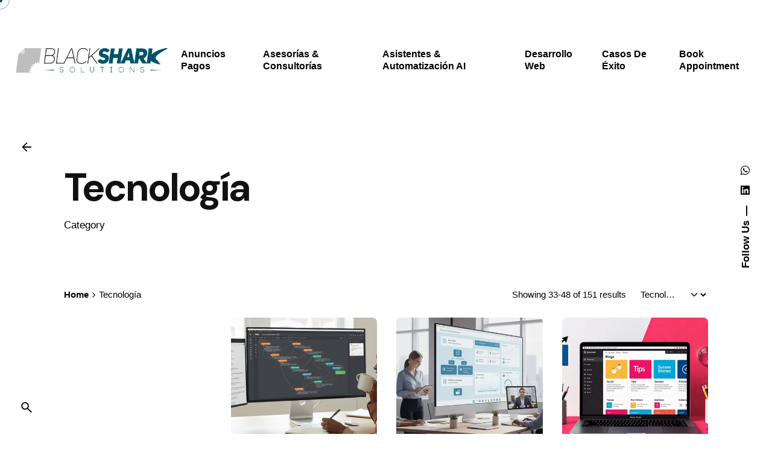

--- FILE ---
content_type: text/html; charset=UTF-8
request_url: https://blackshark279.com/category/tecnologia/page/3/
body_size: 26079
content:

<!DOCTYPE html>
<html lang="es">
<head><meta charset="UTF-8"><script>if(navigator.userAgent.match(/MSIE|Internet Explorer/i)||navigator.userAgent.match(/Trident\/7\..*?rv:11/i)){var href=document.location.href;if(!href.match(/[?&]nowprocket/)){if(href.indexOf("?")==-1){if(href.indexOf("#")==-1){document.location.href=href+"?nowprocket=1"}else{document.location.href=href.replace("#","?nowprocket=1#")}}else{if(href.indexOf("#")==-1){document.location.href=href+"&nowprocket=1"}else{document.location.href=href.replace("#","&nowprocket=1#")}}}}</script><script>class RocketLazyLoadScripts{constructor(){this.triggerEvents=["keydown","mousedown","mousemove","touchmove","touchstart","touchend","wheel"],this.userEventHandler=this._triggerListener.bind(this),this.touchStartHandler=this._onTouchStart.bind(this),this.touchMoveHandler=this._onTouchMove.bind(this),this.touchEndHandler=this._onTouchEnd.bind(this),this.clickHandler=this._onClick.bind(this),this.interceptedClicks=[],window.addEventListener("pageshow",e=>{this.persisted=e.persisted}),window.addEventListener("DOMContentLoaded",()=>{this._preconnect3rdParties()}),this.delayedScripts={normal:[],async:[],defer:[]},this.trash=[],this.allJQueries=[]}_addUserInteractionListener(e){if(document.hidden){e._triggerListener();return}this.triggerEvents.forEach(t=>window.addEventListener(t,e.userEventHandler,{passive:!0})),window.addEventListener("touchstart",e.touchStartHandler,{passive:!0}),window.addEventListener("mousedown",e.touchStartHandler),document.addEventListener("visibilitychange",e.userEventHandler)}_removeUserInteractionListener(){this.triggerEvents.forEach(e=>window.removeEventListener(e,this.userEventHandler,{passive:!0})),document.removeEventListener("visibilitychange",this.userEventHandler)}_onTouchStart(e){"HTML"!==e.target.tagName&&(window.addEventListener("touchend",this.touchEndHandler),window.addEventListener("mouseup",this.touchEndHandler),window.addEventListener("touchmove",this.touchMoveHandler,{passive:!0}),window.addEventListener("mousemove",this.touchMoveHandler),e.target.addEventListener("click",this.clickHandler),this._renameDOMAttribute(e.target,"onclick","rocket-onclick"),this._pendingClickStarted())}_onTouchMove(e){window.removeEventListener("touchend",this.touchEndHandler),window.removeEventListener("mouseup",this.touchEndHandler),window.removeEventListener("touchmove",this.touchMoveHandler,{passive:!0}),window.removeEventListener("mousemove",this.touchMoveHandler),e.target.removeEventListener("click",this.clickHandler),this._renameDOMAttribute(e.target,"rocket-onclick","onclick"),this._pendingClickFinished()}_onTouchEnd(e){window.removeEventListener("touchend",this.touchEndHandler),window.removeEventListener("mouseup",this.touchEndHandler),window.removeEventListener("touchmove",this.touchMoveHandler,{passive:!0}),window.removeEventListener("mousemove",this.touchMoveHandler)}_onClick(e){e.target.removeEventListener("click",this.clickHandler),this._renameDOMAttribute(e.target,"rocket-onclick","onclick"),this.interceptedClicks.push(e),e.preventDefault(),e.stopPropagation(),e.stopImmediatePropagation(),this._pendingClickFinished()}_replayClicks(){window.removeEventListener("touchstart",this.touchStartHandler,{passive:!0}),window.removeEventListener("mousedown",this.touchStartHandler),this.interceptedClicks.forEach(e=>{e.target.dispatchEvent(new MouseEvent("click",{view:e.view,bubbles:!0,cancelable:!0}))})}_waitForPendingClicks(){return new Promise(e=>{this._isClickPending?this._pendingClickFinished=e:e()})}_pendingClickStarted(){this._isClickPending=!0}_pendingClickFinished(){this._isClickPending=!1}_renameDOMAttribute(e,t,i){e.hasAttribute&&e.hasAttribute(t)&&(event.target.setAttribute(i,event.target.getAttribute(t)),event.target.removeAttribute(t))}_triggerListener(){this._removeUserInteractionListener(this),"loading"===document.readyState?document.addEventListener("DOMContentLoaded",this._loadEverythingNow.bind(this)):this._loadEverythingNow()}_preconnect3rdParties(){let e=[];document.querySelectorAll("script[type=rocketlazyloadscript]").forEach(t=>{if(t.hasAttribute("src")){let i=new URL(t.src).origin;i!==location.origin&&e.push({src:i,crossOrigin:t.crossOrigin||"module"===t.getAttribute("data-rocket-type")})}}),e=[...new Map(e.map(e=>[JSON.stringify(e),e])).values()],this._batchInjectResourceHints(e,"preconnect")}async _loadEverythingNow(){this.lastBreath=Date.now(),this._delayEventListeners(this),this._delayJQueryReady(this),this._handleDocumentWrite(),this._registerAllDelayedScripts(),this._preloadAllScripts(),await this._loadScriptsFromList(this.delayedScripts.normal),await this._loadScriptsFromList(this.delayedScripts.defer),await this._loadScriptsFromList(this.delayedScripts.async);try{await this._triggerDOMContentLoaded(),await this._triggerWindowLoad()}catch(e){console.error(e)}window.dispatchEvent(new Event("rocket-allScriptsLoaded")),this._waitForPendingClicks().then(()=>{this._replayClicks()}),this._emptyTrash()}_registerAllDelayedScripts(){document.querySelectorAll("script[type=rocketlazyloadscript]").forEach(e=>{e.hasAttribute("data-rocket-src")?e.hasAttribute("async")&&!1!==e.async?this.delayedScripts.async.push(e):e.hasAttribute("defer")&&!1!==e.defer||"module"===e.getAttribute("data-rocket-type")?this.delayedScripts.defer.push(e):this.delayedScripts.normal.push(e):this.delayedScripts.normal.push(e)})}async _transformScript(e){return await this._littleBreath(),new Promise(t=>{function i(){e.setAttribute("data-rocket-status","executed"),t()}function r(){e.setAttribute("data-rocket-status","failed"),t()}try{let n=e.getAttribute("data-rocket-type"),s=e.getAttribute("data-rocket-src");if(n?(e.type=n,e.removeAttribute("data-rocket-type")):e.removeAttribute("type"),e.addEventListener("load",i),e.addEventListener("error",r),s)e.src=s,e.removeAttribute("data-rocket-src");else if(navigator.userAgent.indexOf("Firefox/")>0){var a=document.createElement("script");[...e.attributes].forEach(e=>{"type"!==e.nodeName&&a.setAttribute("data-rocket-type"===e.nodeName?"type":e.nodeName,e.nodeValue)}),a.text=e.text,e.parentNode.replaceChild(a,e),i()}else e.src="data:text/javascript;base64,"+window.btoa(unescape(encodeURIComponent(e.text)))}catch(o){r()}})}async _loadScriptsFromList(e){let t=e.shift();return t&&t.isConnected?(await this._transformScript(t),this._loadScriptsFromList(e)):Promise.resolve()}_preloadAllScripts(){this._batchInjectResourceHints([...this.delayedScripts.normal,...this.delayedScripts.defer,...this.delayedScripts.async],"preload")}_batchInjectResourceHints(e,t){var i=document.createDocumentFragment();e.forEach(e=>{let r=e.getAttribute&&e.getAttribute("data-rocket-src")||e.src;if(r){let n=document.createElement("link");n.href=r,n.rel=t,"preconnect"!==t&&(n.as="script"),e.getAttribute&&"module"===e.getAttribute("data-rocket-type")&&(n.crossOrigin=!0),e.crossOrigin&&(n.crossOrigin=e.crossOrigin),e.integrity&&(n.integrity=e.integrity),i.appendChild(n),this.trash.push(n)}}),document.head.appendChild(i)}_delayEventListeners(e){let t={};function i(e,i){!function e(i){!t[i]&&(t[i]={originalFunctions:{add:i.addEventListener,remove:i.removeEventListener},eventsToRewrite:[]},i.addEventListener=function(){arguments[0]=r(arguments[0]),t[i].originalFunctions.add.apply(i,arguments)},i.removeEventListener=function(){arguments[0]=r(arguments[0]),t[i].originalFunctions.remove.apply(i,arguments)});function r(e){return t[i].eventsToRewrite.indexOf(e)>=0?"rocket-"+e:e}}(e),t[e].eventsToRewrite.push(i)}function r(e,t){let i=e[t];Object.defineProperty(e,t,{get:()=>i||function(){},set(r){e["rocket"+t]=i=r}})}i(document,"DOMContentLoaded"),i(window,"DOMContentLoaded"),i(window,"load"),i(window,"pageshow"),i(document,"readystatechange"),r(document,"onreadystatechange"),r(window,"onload"),r(window,"onpageshow")}_delayJQueryReady(e){let t;function i(i){if(i&&i.fn&&!e.allJQueries.includes(i)){i.fn.ready=i.fn.init.prototype.ready=function(t){return e.domReadyFired?t.bind(document)(i):document.addEventListener("rocket-DOMContentLoaded",()=>t.bind(document)(i)),i([])};let r=i.fn.on;i.fn.on=i.fn.init.prototype.on=function(){if(this[0]===window){function e(e){return e.split(" ").map(e=>"load"===e||0===e.indexOf("load.")?"rocket-jquery-load":e).join(" ")}"string"==typeof arguments[0]||arguments[0]instanceof String?arguments[0]=e(arguments[0]):"object"==typeof arguments[0]&&Object.keys(arguments[0]).forEach(t=>{delete Object.assign(arguments[0],{[e(t)]:arguments[0][t]})[t]})}return r.apply(this,arguments),this},e.allJQueries.push(i)}t=i}i(window.jQuery),Object.defineProperty(window,"jQuery",{get:()=>t,set(e){i(e)}})}async _triggerDOMContentLoaded(){this.domReadyFired=!0,await this._littleBreath(),document.dispatchEvent(new Event("rocket-DOMContentLoaded")),await this._littleBreath(),window.dispatchEvent(new Event("rocket-DOMContentLoaded")),await this._littleBreath(),document.dispatchEvent(new Event("rocket-readystatechange")),await this._littleBreath(),document.rocketonreadystatechange&&document.rocketonreadystatechange()}async _triggerWindowLoad(){await this._littleBreath(),window.dispatchEvent(new Event("rocket-load")),await this._littleBreath(),window.rocketonload&&window.rocketonload(),await this._littleBreath(),this.allJQueries.forEach(e=>e(window).trigger("rocket-jquery-load")),await this._littleBreath();let e=new Event("rocket-pageshow");e.persisted=this.persisted,window.dispatchEvent(e),await this._littleBreath(),window.rocketonpageshow&&window.rocketonpageshow({persisted:this.persisted})}_handleDocumentWrite(){let e=new Map;document.write=document.writeln=function(t){let i=document.currentScript;i||console.error("WPRocket unable to document.write this: "+t);let r=document.createRange(),n=i.parentElement,s=e.get(i);void 0===s&&(s=i.nextSibling,e.set(i,s));let a=document.createDocumentFragment();r.setStart(a,0),a.appendChild(r.createContextualFragment(t)),n.insertBefore(a,s)}}async _littleBreath(){Date.now()-this.lastBreath>45&&(await this._requestAnimFrame(),this.lastBreath=Date.now())}async _requestAnimFrame(){return document.hidden?new Promise(e=>setTimeout(e)):new Promise(e=>requestAnimationFrame(e))}_emptyTrash(){this.trash.forEach(e=>e.remove())}static run(){let e=new RocketLazyLoadScripts;e._addUserInteractionListener(e)}}RocketLazyLoadScripts.run();</script>
	
	<meta name="viewport" content="width=device-width, initial-scale=1">

	<meta name='robots' content='index, follow, max-image-preview:large, max-snippet:-1, max-video-preview:-1' />

	<!-- This site is optimized with the Yoast SEO plugin v26.7 - https://yoast.com/wordpress/plugins/seo/ -->
	<title>Tecnología archivos - Página 3 de 16 - BlackShark Solutions</title><link rel="preload" as="style" href="https://fonts.googleapis.com/css?family=DM%20Sans%3A700%26amp%3Bdisplay%3Dswap&#038;display=swap" /><link rel="stylesheet" href="https://fonts.googleapis.com/css?family=DM%20Sans%3A700%26amp%3Bdisplay%3Dswap&#038;display=swap" media="print" onload="this.media='all'" /><noscript><link rel="stylesheet" href="https://fonts.googleapis.com/css?family=DM%20Sans%3A700%26amp%3Bdisplay%3Dswap&#038;display=swap" /></noscript><link rel="stylesheet" href="https://blackshark279.com/wp-content/cache/min/1/035b970ac41f240a10abd6eed68b4b55.css" media="all" data-minify="1" />
	<link rel="canonical" href="https://blackshark279.com/category/tecnologia/page/3/" />
	<link rel="prev" href="https://blackshark279.com/category/tecnologia/page/2/" />
	<link rel="next" href="https://blackshark279.com/category/tecnologia/page/4/" />
	<meta property="og:locale" content="es_ES" />
	<meta property="og:type" content="article" />
	<meta property="og:title" content="Tecnología archivos - Página 3 de 16 - BlackShark Solutions" />
	<meta property="og:url" content="https://blackshark279.com/category/tecnologia/" />
	<meta property="og:site_name" content="BlackShark Solutions" />
	<meta name="twitter:card" content="summary_large_image" />
	<script type="application/ld+json" class="yoast-schema-graph">{"@context":"https://schema.org","@graph":[{"@type":"CollectionPage","@id":"https://blackshark279.com/category/tecnologia/","url":"https://blackshark279.com/category/tecnologia/page/3/","name":"Tecnología archivos - Página 3 de 16 - BlackShark Solutions","isPartOf":{"@id":"https://blackshark279.com/#website"},"primaryImageOfPage":{"@id":"https://blackshark279.com/category/tecnologia/page/3/#primaryimage"},"image":{"@id":"https://blackshark279.com/category/tecnologia/page/3/#primaryimage"},"thumbnailUrl":"https://blackshark279.com/wp-content/uploads/2025/09/Automatizacion-de-procesos-con-N8N-elimina-tareas-repetitivas-y-aumenta-la-productividad.jpg","breadcrumb":{"@id":"https://blackshark279.com/category/tecnologia/page/3/#breadcrumb"},"inLanguage":"es"},{"@type":"ImageObject","inLanguage":"es","@id":"https://blackshark279.com/category/tecnologia/page/3/#primaryimage","url":"https://blackshark279.com/wp-content/uploads/2025/09/Automatizacion-de-procesos-con-N8N-elimina-tareas-repetitivas-y-aumenta-la-productividad.jpg","contentUrl":"https://blackshark279.com/wp-content/uploads/2025/09/Automatizacion-de-procesos-con-N8N-elimina-tareas-repetitivas-y-aumenta-la-productividad.jpg","width":1360,"height":768,"caption":"automatización de procesos con N8N"},{"@type":"BreadcrumbList","@id":"https://blackshark279.com/category/tecnologia/page/3/#breadcrumb","itemListElement":[{"@type":"ListItem","position":1,"name":"Portada","item":"https://blackshark279.com/"},{"@type":"ListItem","position":2,"name":"Tecnología"}]},{"@type":"WebSite","@id":"https://blackshark279.com/#website","url":"https://blackshark279.com/","name":"BlackShark Solutions","description":"","publisher":{"@id":"https://blackshark279.com/#organization"},"potentialAction":[{"@type":"SearchAction","target":{"@type":"EntryPoint","urlTemplate":"https://blackshark279.com/?s={search_term_string}"},"query-input":{"@type":"PropertyValueSpecification","valueRequired":true,"valueName":"search_term_string"}}],"inLanguage":"es"},{"@type":"Organization","@id":"https://blackshark279.com/#organization","name":"BlackShark Solutions","url":"https://blackshark279.com/","logo":{"@type":"ImageObject","inLanguage":"es","@id":"https://blackshark279.com/#/schema/logo/image/","url":"https://blackshark279.com/wp-content/uploads/2023/10/LogoBStransparente.png","contentUrl":"https://blackshark279.com/wp-content/uploads/2023/10/LogoBStransparente.png","width":3454,"height":755,"caption":"BlackShark Solutions"},"image":{"@id":"https://blackshark279.com/#/schema/logo/image/"}}]}</script>
	<!-- / Yoast SEO plugin. -->


<link rel='dns-prefetch' href='//www.googletagmanager.com' />
<link rel='dns-prefetch' href='//stats.wp.com' />
<link href='https://fonts.gstatic.com' crossorigin rel='preconnect' />
<link rel="alternate" type="application/rss+xml" title="BlackShark Solutions &raquo; Feed" href="https://blackshark279.com/feed/" />
<link rel="alternate" type="application/rss+xml" title="BlackShark Solutions &raquo; Feed de los comentarios" href="https://blackshark279.com/comments/feed/" />
<link rel="alternate" type="application/rss+xml" title="BlackShark Solutions &raquo; Categoría Tecnología del feed" href="https://blackshark279.com/category/tecnologia/feed/" />
		<!-- This site uses the Google Analytics by MonsterInsights plugin v9.11.1 - Using Analytics tracking - https://www.monsterinsights.com/ -->
							<script type="rocketlazyloadscript" data-rocket-src="//www.googletagmanager.com/gtag/js?id=G-TVX7F6TE8R"  data-cfasync="false" data-wpfc-render="false" data-rocket-type="text/javascript" async></script>
			<script type="rocketlazyloadscript" data-cfasync="false" data-wpfc-render="false" data-rocket-type="text/javascript">
				var mi_version = '9.11.1';
				var mi_track_user = true;
				var mi_no_track_reason = '';
								var MonsterInsightsDefaultLocations = {"page_location":"https:\/\/blackshark279.com\/category\/tecnologia\/page\/3\/"};
								if ( typeof MonsterInsightsPrivacyGuardFilter === 'function' ) {
					var MonsterInsightsLocations = (typeof MonsterInsightsExcludeQuery === 'object') ? MonsterInsightsPrivacyGuardFilter( MonsterInsightsExcludeQuery ) : MonsterInsightsPrivacyGuardFilter( MonsterInsightsDefaultLocations );
				} else {
					var MonsterInsightsLocations = (typeof MonsterInsightsExcludeQuery === 'object') ? MonsterInsightsExcludeQuery : MonsterInsightsDefaultLocations;
				}

								var disableStrs = [
										'ga-disable-G-TVX7F6TE8R',
									];

				/* Function to detect opted out users */
				function __gtagTrackerIsOptedOut() {
					for (var index = 0; index < disableStrs.length; index++) {
						if (document.cookie.indexOf(disableStrs[index] + '=true') > -1) {
							return true;
						}
					}

					return false;
				}

				/* Disable tracking if the opt-out cookie exists. */
				if (__gtagTrackerIsOptedOut()) {
					for (var index = 0; index < disableStrs.length; index++) {
						window[disableStrs[index]] = true;
					}
				}

				/* Opt-out function */
				function __gtagTrackerOptout() {
					for (var index = 0; index < disableStrs.length; index++) {
						document.cookie = disableStrs[index] + '=true; expires=Thu, 31 Dec 2099 23:59:59 UTC; path=/';
						window[disableStrs[index]] = true;
					}
				}

				if ('undefined' === typeof gaOptout) {
					function gaOptout() {
						__gtagTrackerOptout();
					}
				}
								window.dataLayer = window.dataLayer || [];

				window.MonsterInsightsDualTracker = {
					helpers: {},
					trackers: {},
				};
				if (mi_track_user) {
					function __gtagDataLayer() {
						dataLayer.push(arguments);
					}

					function __gtagTracker(type, name, parameters) {
						if (!parameters) {
							parameters = {};
						}

						if (parameters.send_to) {
							__gtagDataLayer.apply(null, arguments);
							return;
						}

						if (type === 'event') {
														parameters.send_to = monsterinsights_frontend.v4_id;
							var hookName = name;
							if (typeof parameters['event_category'] !== 'undefined') {
								hookName = parameters['event_category'] + ':' + name;
							}

							if (typeof MonsterInsightsDualTracker.trackers[hookName] !== 'undefined') {
								MonsterInsightsDualTracker.trackers[hookName](parameters);
							} else {
								__gtagDataLayer('event', name, parameters);
							}
							
						} else {
							__gtagDataLayer.apply(null, arguments);
						}
					}

					__gtagTracker('js', new Date());
					__gtagTracker('set', {
						'developer_id.dZGIzZG': true,
											});
					if ( MonsterInsightsLocations.page_location ) {
						__gtagTracker('set', MonsterInsightsLocations);
					}
										__gtagTracker('config', 'G-TVX7F6TE8R', {"forceSSL":"true","link_attribution":"true"} );
										window.gtag = __gtagTracker;										(function () {
						/* https://developers.google.com/analytics/devguides/collection/analyticsjs/ */
						/* ga and __gaTracker compatibility shim. */
						var noopfn = function () {
							return null;
						};
						var newtracker = function () {
							return new Tracker();
						};
						var Tracker = function () {
							return null;
						};
						var p = Tracker.prototype;
						p.get = noopfn;
						p.set = noopfn;
						p.send = function () {
							var args = Array.prototype.slice.call(arguments);
							args.unshift('send');
							__gaTracker.apply(null, args);
						};
						var __gaTracker = function () {
							var len = arguments.length;
							if (len === 0) {
								return;
							}
							var f = arguments[len - 1];
							if (typeof f !== 'object' || f === null || typeof f.hitCallback !== 'function') {
								if ('send' === arguments[0]) {
									var hitConverted, hitObject = false, action;
									if ('event' === arguments[1]) {
										if ('undefined' !== typeof arguments[3]) {
											hitObject = {
												'eventAction': arguments[3],
												'eventCategory': arguments[2],
												'eventLabel': arguments[4],
												'value': arguments[5] ? arguments[5] : 1,
											}
										}
									}
									if ('pageview' === arguments[1]) {
										if ('undefined' !== typeof arguments[2]) {
											hitObject = {
												'eventAction': 'page_view',
												'page_path': arguments[2],
											}
										}
									}
									if (typeof arguments[2] === 'object') {
										hitObject = arguments[2];
									}
									if (typeof arguments[5] === 'object') {
										Object.assign(hitObject, arguments[5]);
									}
									if ('undefined' !== typeof arguments[1].hitType) {
										hitObject = arguments[1];
										if ('pageview' === hitObject.hitType) {
											hitObject.eventAction = 'page_view';
										}
									}
									if (hitObject) {
										action = 'timing' === arguments[1].hitType ? 'timing_complete' : hitObject.eventAction;
										hitConverted = mapArgs(hitObject);
										__gtagTracker('event', action, hitConverted);
									}
								}
								return;
							}

							function mapArgs(args) {
								var arg, hit = {};
								var gaMap = {
									'eventCategory': 'event_category',
									'eventAction': 'event_action',
									'eventLabel': 'event_label',
									'eventValue': 'event_value',
									'nonInteraction': 'non_interaction',
									'timingCategory': 'event_category',
									'timingVar': 'name',
									'timingValue': 'value',
									'timingLabel': 'event_label',
									'page': 'page_path',
									'location': 'page_location',
									'title': 'page_title',
									'referrer' : 'page_referrer',
								};
								for (arg in args) {
																		if (!(!args.hasOwnProperty(arg) || !gaMap.hasOwnProperty(arg))) {
										hit[gaMap[arg]] = args[arg];
									} else {
										hit[arg] = args[arg];
									}
								}
								return hit;
							}

							try {
								f.hitCallback();
							} catch (ex) {
							}
						};
						__gaTracker.create = newtracker;
						__gaTracker.getByName = newtracker;
						__gaTracker.getAll = function () {
							return [];
						};
						__gaTracker.remove = noopfn;
						__gaTracker.loaded = true;
						window['__gaTracker'] = __gaTracker;
					})();
									} else {
										console.log("");
					(function () {
						function __gtagTracker() {
							return null;
						}

						window['__gtagTracker'] = __gtagTracker;
						window['gtag'] = __gtagTracker;
					})();
									}
			</script>
							<!-- / Google Analytics by MonsterInsights -->
		<style id='wp-img-auto-sizes-contain-inline-css' type='text/css'>
img:is([sizes=auto i],[sizes^="auto," i]){contain-intrinsic-size:3000px 1500px}
/*# sourceURL=wp-img-auto-sizes-contain-inline-css */
</style>

<style id='wp-emoji-styles-inline-css' type='text/css'>

	img.wp-smiley, img.emoji {
		display: inline !important;
		border: none !important;
		box-shadow: none !important;
		height: 1em !important;
		width: 1em !important;
		margin: 0 0.07em !important;
		vertical-align: -0.1em !important;
		background: none !important;
		padding: 0 !important;
	}
/*# sourceURL=wp-emoji-styles-inline-css */
</style>

<style id='wp-block-library-theme-inline-css' type='text/css'>
.wp-block-audio :where(figcaption){color:#555;font-size:13px;text-align:center}.is-dark-theme .wp-block-audio :where(figcaption){color:#ffffffa6}.wp-block-audio{margin:0 0 1em}.wp-block-code{border:1px solid #ccc;border-radius:4px;font-family:Menlo,Consolas,monaco,monospace;padding:.8em 1em}.wp-block-embed :where(figcaption){color:#555;font-size:13px;text-align:center}.is-dark-theme .wp-block-embed :where(figcaption){color:#ffffffa6}.wp-block-embed{margin:0 0 1em}.blocks-gallery-caption{color:#555;font-size:13px;text-align:center}.is-dark-theme .blocks-gallery-caption{color:#ffffffa6}:root :where(.wp-block-image figcaption){color:#555;font-size:13px;text-align:center}.is-dark-theme :root :where(.wp-block-image figcaption){color:#ffffffa6}.wp-block-image{margin:0 0 1em}.wp-block-pullquote{border-bottom:4px solid;border-top:4px solid;color:currentColor;margin-bottom:1.75em}.wp-block-pullquote :where(cite),.wp-block-pullquote :where(footer),.wp-block-pullquote__citation{color:currentColor;font-size:.8125em;font-style:normal;text-transform:uppercase}.wp-block-quote{border-left:.25em solid;margin:0 0 1.75em;padding-left:1em}.wp-block-quote cite,.wp-block-quote footer{color:currentColor;font-size:.8125em;font-style:normal;position:relative}.wp-block-quote:where(.has-text-align-right){border-left:none;border-right:.25em solid;padding-left:0;padding-right:1em}.wp-block-quote:where(.has-text-align-center){border:none;padding-left:0}.wp-block-quote.is-large,.wp-block-quote.is-style-large,.wp-block-quote:where(.is-style-plain){border:none}.wp-block-search .wp-block-search__label{font-weight:700}.wp-block-search__button{border:1px solid #ccc;padding:.375em .625em}:where(.wp-block-group.has-background){padding:1.25em 2.375em}.wp-block-separator.has-css-opacity{opacity:.4}.wp-block-separator{border:none;border-bottom:2px solid;margin-left:auto;margin-right:auto}.wp-block-separator.has-alpha-channel-opacity{opacity:1}.wp-block-separator:not(.is-style-wide):not(.is-style-dots){width:100px}.wp-block-separator.has-background:not(.is-style-dots){border-bottom:none;height:1px}.wp-block-separator.has-background:not(.is-style-wide):not(.is-style-dots){height:2px}.wp-block-table{margin:0 0 1em}.wp-block-table td,.wp-block-table th{word-break:normal}.wp-block-table :where(figcaption){color:#555;font-size:13px;text-align:center}.is-dark-theme .wp-block-table :where(figcaption){color:#ffffffa6}.wp-block-video :where(figcaption){color:#555;font-size:13px;text-align:center}.is-dark-theme .wp-block-video :where(figcaption){color:#ffffffa6}.wp-block-video{margin:0 0 1em}:root :where(.wp-block-template-part.has-background){margin-bottom:0;margin-top:0;padding:1.25em 2.375em}
/*# sourceURL=/wp-includes/css/dist/block-library/theme.min.css */
</style>
<style id='classic-theme-styles-inline-css' type='text/css'>
/*! This file is auto-generated */
.wp-block-button__link{color:#fff;background-color:#32373c;border-radius:9999px;box-shadow:none;text-decoration:none;padding:calc(.667em + 2px) calc(1.333em + 2px);font-size:1.125em}.wp-block-file__button{background:#32373c;color:#fff;text-decoration:none}
/*# sourceURL=/wp-includes/css/classic-themes.min.css */
</style>


<style id='jetpack-sharing-buttons-style-inline-css' type='text/css'>
.jetpack-sharing-buttons__services-list{display:flex;flex-direction:row;flex-wrap:wrap;gap:0;list-style-type:none;margin:5px;padding:0}.jetpack-sharing-buttons__services-list.has-small-icon-size{font-size:12px}.jetpack-sharing-buttons__services-list.has-normal-icon-size{font-size:16px}.jetpack-sharing-buttons__services-list.has-large-icon-size{font-size:24px}.jetpack-sharing-buttons__services-list.has-huge-icon-size{font-size:36px}@media print{.jetpack-sharing-buttons__services-list{display:none!important}}.editor-styles-wrapper .wp-block-jetpack-sharing-buttons{gap:0;padding-inline-start:0}ul.jetpack-sharing-buttons__services-list.has-background{padding:1.25em 2.375em}
/*# sourceURL=https://blackshark279.com/wp-content/plugins/jetpack/_inc/blocks/sharing-buttons/view.css */
</style>
<style id='global-styles-inline-css' type='text/css'>
:root{--wp--preset--aspect-ratio--square: 1;--wp--preset--aspect-ratio--4-3: 4/3;--wp--preset--aspect-ratio--3-4: 3/4;--wp--preset--aspect-ratio--3-2: 3/2;--wp--preset--aspect-ratio--2-3: 2/3;--wp--preset--aspect-ratio--16-9: 16/9;--wp--preset--aspect-ratio--9-16: 9/16;--wp--preset--color--black: #000000;--wp--preset--color--cyan-bluish-gray: #abb8c3;--wp--preset--color--white: #ffffff;--wp--preset--color--pale-pink: #f78da7;--wp--preset--color--vivid-red: #cf2e2e;--wp--preset--color--luminous-vivid-orange: #ff6900;--wp--preset--color--luminous-vivid-amber: #fcb900;--wp--preset--color--light-green-cyan: #7bdcb5;--wp--preset--color--vivid-green-cyan: #00d084;--wp--preset--color--pale-cyan-blue: #8ed1fc;--wp--preset--color--vivid-cyan-blue: #0693e3;--wp--preset--color--vivid-purple: #9b51e0;--wp--preset--color--brand-color: #005369;--wp--preset--color--beige-dark: #A1824F;--wp--preset--color--dark-strong: #24262B;--wp--preset--color--dark-light: #32353C;--wp--preset--color--grey-strong: #838998;--wp--preset--gradient--vivid-cyan-blue-to-vivid-purple: linear-gradient(135deg,rgb(6,147,227) 0%,rgb(155,81,224) 100%);--wp--preset--gradient--light-green-cyan-to-vivid-green-cyan: linear-gradient(135deg,rgb(122,220,180) 0%,rgb(0,208,130) 100%);--wp--preset--gradient--luminous-vivid-amber-to-luminous-vivid-orange: linear-gradient(135deg,rgb(252,185,0) 0%,rgb(255,105,0) 100%);--wp--preset--gradient--luminous-vivid-orange-to-vivid-red: linear-gradient(135deg,rgb(255,105,0) 0%,rgb(207,46,46) 100%);--wp--preset--gradient--very-light-gray-to-cyan-bluish-gray: linear-gradient(135deg,rgb(238,238,238) 0%,rgb(169,184,195) 100%);--wp--preset--gradient--cool-to-warm-spectrum: linear-gradient(135deg,rgb(74,234,220) 0%,rgb(151,120,209) 20%,rgb(207,42,186) 40%,rgb(238,44,130) 60%,rgb(251,105,98) 80%,rgb(254,248,76) 100%);--wp--preset--gradient--blush-light-purple: linear-gradient(135deg,rgb(255,206,236) 0%,rgb(152,150,240) 100%);--wp--preset--gradient--blush-bordeaux: linear-gradient(135deg,rgb(254,205,165) 0%,rgb(254,45,45) 50%,rgb(107,0,62) 100%);--wp--preset--gradient--luminous-dusk: linear-gradient(135deg,rgb(255,203,112) 0%,rgb(199,81,192) 50%,rgb(65,88,208) 100%);--wp--preset--gradient--pale-ocean: linear-gradient(135deg,rgb(255,245,203) 0%,rgb(182,227,212) 50%,rgb(51,167,181) 100%);--wp--preset--gradient--electric-grass: linear-gradient(135deg,rgb(202,248,128) 0%,rgb(113,206,126) 100%);--wp--preset--gradient--midnight: linear-gradient(135deg,rgb(2,3,129) 0%,rgb(40,116,252) 100%);--wp--preset--font-size--small: 14px;--wp--preset--font-size--medium: 20px;--wp--preset--font-size--large: 17px;--wp--preset--font-size--x-large: 42px;--wp--preset--font-size--extra-small: 13px;--wp--preset--font-size--normal: 15px;--wp--preset--font-size--larger: 20px;--wp--preset--spacing--20: 0.44rem;--wp--preset--spacing--30: 0.67rem;--wp--preset--spacing--40: 1rem;--wp--preset--spacing--50: 1.5rem;--wp--preset--spacing--60: 2.25rem;--wp--preset--spacing--70: 3.38rem;--wp--preset--spacing--80: 5.06rem;--wp--preset--shadow--natural: 6px 6px 9px rgba(0, 0, 0, 0.2);--wp--preset--shadow--deep: 12px 12px 50px rgba(0, 0, 0, 0.4);--wp--preset--shadow--sharp: 6px 6px 0px rgba(0, 0, 0, 0.2);--wp--preset--shadow--outlined: 6px 6px 0px -3px rgb(255, 255, 255), 6px 6px rgb(0, 0, 0);--wp--preset--shadow--crisp: 6px 6px 0px rgb(0, 0, 0);}:where(.is-layout-flex){gap: 0.5em;}:where(.is-layout-grid){gap: 0.5em;}body .is-layout-flex{display: flex;}.is-layout-flex{flex-wrap: wrap;align-items: center;}.is-layout-flex > :is(*, div){margin: 0;}body .is-layout-grid{display: grid;}.is-layout-grid > :is(*, div){margin: 0;}:where(.wp-block-columns.is-layout-flex){gap: 2em;}:where(.wp-block-columns.is-layout-grid){gap: 2em;}:where(.wp-block-post-template.is-layout-flex){gap: 1.25em;}:where(.wp-block-post-template.is-layout-grid){gap: 1.25em;}.has-black-color{color: var(--wp--preset--color--black) !important;}.has-cyan-bluish-gray-color{color: var(--wp--preset--color--cyan-bluish-gray) !important;}.has-white-color{color: var(--wp--preset--color--white) !important;}.has-pale-pink-color{color: var(--wp--preset--color--pale-pink) !important;}.has-vivid-red-color{color: var(--wp--preset--color--vivid-red) !important;}.has-luminous-vivid-orange-color{color: var(--wp--preset--color--luminous-vivid-orange) !important;}.has-luminous-vivid-amber-color{color: var(--wp--preset--color--luminous-vivid-amber) !important;}.has-light-green-cyan-color{color: var(--wp--preset--color--light-green-cyan) !important;}.has-vivid-green-cyan-color{color: var(--wp--preset--color--vivid-green-cyan) !important;}.has-pale-cyan-blue-color{color: var(--wp--preset--color--pale-cyan-blue) !important;}.has-vivid-cyan-blue-color{color: var(--wp--preset--color--vivid-cyan-blue) !important;}.has-vivid-purple-color{color: var(--wp--preset--color--vivid-purple) !important;}.has-black-background-color{background-color: var(--wp--preset--color--black) !important;}.has-cyan-bluish-gray-background-color{background-color: var(--wp--preset--color--cyan-bluish-gray) !important;}.has-white-background-color{background-color: var(--wp--preset--color--white) !important;}.has-pale-pink-background-color{background-color: var(--wp--preset--color--pale-pink) !important;}.has-vivid-red-background-color{background-color: var(--wp--preset--color--vivid-red) !important;}.has-luminous-vivid-orange-background-color{background-color: var(--wp--preset--color--luminous-vivid-orange) !important;}.has-luminous-vivid-amber-background-color{background-color: var(--wp--preset--color--luminous-vivid-amber) !important;}.has-light-green-cyan-background-color{background-color: var(--wp--preset--color--light-green-cyan) !important;}.has-vivid-green-cyan-background-color{background-color: var(--wp--preset--color--vivid-green-cyan) !important;}.has-pale-cyan-blue-background-color{background-color: var(--wp--preset--color--pale-cyan-blue) !important;}.has-vivid-cyan-blue-background-color{background-color: var(--wp--preset--color--vivid-cyan-blue) !important;}.has-vivid-purple-background-color{background-color: var(--wp--preset--color--vivid-purple) !important;}.has-black-border-color{border-color: var(--wp--preset--color--black) !important;}.has-cyan-bluish-gray-border-color{border-color: var(--wp--preset--color--cyan-bluish-gray) !important;}.has-white-border-color{border-color: var(--wp--preset--color--white) !important;}.has-pale-pink-border-color{border-color: var(--wp--preset--color--pale-pink) !important;}.has-vivid-red-border-color{border-color: var(--wp--preset--color--vivid-red) !important;}.has-luminous-vivid-orange-border-color{border-color: var(--wp--preset--color--luminous-vivid-orange) !important;}.has-luminous-vivid-amber-border-color{border-color: var(--wp--preset--color--luminous-vivid-amber) !important;}.has-light-green-cyan-border-color{border-color: var(--wp--preset--color--light-green-cyan) !important;}.has-vivid-green-cyan-border-color{border-color: var(--wp--preset--color--vivid-green-cyan) !important;}.has-pale-cyan-blue-border-color{border-color: var(--wp--preset--color--pale-cyan-blue) !important;}.has-vivid-cyan-blue-border-color{border-color: var(--wp--preset--color--vivid-cyan-blue) !important;}.has-vivid-purple-border-color{border-color: var(--wp--preset--color--vivid-purple) !important;}.has-vivid-cyan-blue-to-vivid-purple-gradient-background{background: var(--wp--preset--gradient--vivid-cyan-blue-to-vivid-purple) !important;}.has-light-green-cyan-to-vivid-green-cyan-gradient-background{background: var(--wp--preset--gradient--light-green-cyan-to-vivid-green-cyan) !important;}.has-luminous-vivid-amber-to-luminous-vivid-orange-gradient-background{background: var(--wp--preset--gradient--luminous-vivid-amber-to-luminous-vivid-orange) !important;}.has-luminous-vivid-orange-to-vivid-red-gradient-background{background: var(--wp--preset--gradient--luminous-vivid-orange-to-vivid-red) !important;}.has-very-light-gray-to-cyan-bluish-gray-gradient-background{background: var(--wp--preset--gradient--very-light-gray-to-cyan-bluish-gray) !important;}.has-cool-to-warm-spectrum-gradient-background{background: var(--wp--preset--gradient--cool-to-warm-spectrum) !important;}.has-blush-light-purple-gradient-background{background: var(--wp--preset--gradient--blush-light-purple) !important;}.has-blush-bordeaux-gradient-background{background: var(--wp--preset--gradient--blush-bordeaux) !important;}.has-luminous-dusk-gradient-background{background: var(--wp--preset--gradient--luminous-dusk) !important;}.has-pale-ocean-gradient-background{background: var(--wp--preset--gradient--pale-ocean) !important;}.has-electric-grass-gradient-background{background: var(--wp--preset--gradient--electric-grass) !important;}.has-midnight-gradient-background{background: var(--wp--preset--gradient--midnight) !important;}.has-small-font-size{font-size: var(--wp--preset--font-size--small) !important;}.has-medium-font-size{font-size: var(--wp--preset--font-size--medium) !important;}.has-large-font-size{font-size: var(--wp--preset--font-size--large) !important;}.has-x-large-font-size{font-size: var(--wp--preset--font-size--x-large) !important;}
:where(.wp-block-post-template.is-layout-flex){gap: 1.25em;}:where(.wp-block-post-template.is-layout-grid){gap: 1.25em;}
:where(.wp-block-term-template.is-layout-flex){gap: 1.25em;}:where(.wp-block-term-template.is-layout-grid){gap: 1.25em;}
:where(.wp-block-columns.is-layout-flex){gap: 2em;}:where(.wp-block-columns.is-layout-grid){gap: 2em;}
:root :where(.wp-block-pullquote){font-size: 1.5em;line-height: 1.6;}
/*# sourceURL=global-styles-inline-css */
</style>




<style id='ohio-style-inline-css' type='text/css'>
 :root{--clb-color-primary:#005369;--clb-color-link-hover:#a0a0a0;--clb-color-button:#005369;--clb-color-preloader-spinner:#005369;--clb-color-preloader:#ffffff;--clb-title-font-family:'DM Sans', sans-serif;}.heading .title .highlighted-text{background-image: linear-gradient(rgba(0,83,105,0.5), rgba(0,83,105,0.5));}.with-subheader .back-link {margin-top: -5.625rem !important;}.nav .current-menu-item > a{font-weight: 600 !important;}.ti-widget.ti-goog .ti-widget-container .ti-date {display: none !important;}.card:not(.-layout4):not(.-layout6) .overlay-details {display: none !important;}body.custom-cursor .circle-cursor-inner,body.custom-cursor .circle-cursor-inner.cursor-link-hover{background-color:#005369;}body.custom-cursor .circle-cursor-outer,body.custom-cursor .circle-cursor-outer.cursor-link-hover{border-color:#005369;}.header-wrap.page-container:not(.-full-w){--clb-container-width:1300px;}.header:not(.-mobile) .menu{font-weight:600;text-transform:capitalize;}.hamburger-nav .menu .mega-menu-item > a{font-size:30px;}@media screen and (max-width: 768px) { .header,.slide-in-overlay{opacity: 0;}}.elements-bar:not(.light-typo):not(.dark-typo) .social-bar{font-size:18px;}.popup-subscribe .thumbnail{background-color:;background-image:url('https://blackshark279.com/wp-content/uploads/2019/11/oh__img100.jpg');background-size:cover;background-position:left top;background-repeat:repeat;}.page-headline::after{background-color:;}.project:not(.-layout8) .-with-slider .overlay{background-color:1;}.project .video-button:not(.-outlined) .icon-button{background-color:1;} @media screen and (min-width:1181px){.header.-sticky .branding .logo img,.header.-sticky .branding .logo-mobile img,.header.-sticky .branding .logo-sticky img,.header.-sticky .branding .logo-sticky-mobile img,.header.-sticky .branding .logo-dynamic img{min-height:60px; height:60px;}:root{--clb-header-height:200px;}.header.-sticky:not(.-fixed):not(.header-8) .header-wrap{height:100px;}} @media screen and (min-width:769px) and (max-width:1180px){.header .header-wrap{height: 250px !important;}.header.-sticky:not(.-fixed):not(.header-8) .header-wrap{height:100px;}} @media screen and (max-width:768px){.e-con.e-con > .e-con-inner > .elementor-widget, .elementor.elementor .e-con > .elementor-widget {font-size: 12px}.header .header-wrap{height: 320px !important;}.header.-sticky:not(.-fixed):not(.header-8) .header-wrap{height:100px;}}
/*# sourceURL=ohio-style-inline-css */
</style>







<link rel='stylesheet' id='submission_id_public_css-css' href='https://blackshark279.com/wp-content/plugins/ultimate-addons-for-contact-form-7/addons/submission-id/assets/public/css/public-submission-id.css?ver=UAFC7_VERSION' type='text/css' media='1' />
<script type="text/javascript" src="https://blackshark279.com/wp-includes/js/jquery/jquery.min.js?ver=3.7.1" id="jquery-core-js"></script>
<script type="text/javascript" src="https://blackshark279.com/wp-includes/js/jquery/jquery-migrate.min.js?ver=3.4.1" id="jquery-migrate-js"></script>
<script type="text/javascript" src="https://blackshark279.com/wp-content/plugins/google-analytics-for-wordpress/assets/js/frontend-gtag.min.js?ver=9.11.1" id="monsterinsights-frontend-script-js" async="async" data-wp-strategy="async"></script>
<script data-cfasync="false" data-wpfc-render="false" type="text/javascript" id='monsterinsights-frontend-script-js-extra'>/* <![CDATA[ */
var monsterinsights_frontend = {"js_events_tracking":"true","download_extensions":"doc,pdf,ppt,zip,xls,docx,pptx,xlsx","inbound_paths":"[{\"path\":\"\\\/go\\\/\",\"label\":\"affiliate\"},{\"path\":\"\\\/recommend\\\/\",\"label\":\"affiliate\"}]","home_url":"https:\/\/blackshark279.com","hash_tracking":"false","v4_id":"G-TVX7F6TE8R"};/* ]]> */
</script>

<!-- Fragmento de código de la etiqueta de Google (gtag.js) añadida por Site Kit -->
<!-- Fragmento de código de Google Analytics añadido por Site Kit -->
<script type="rocketlazyloadscript" data-rocket-type="text/javascript" data-rocket-src="https://www.googletagmanager.com/gtag/js?id=G-81D3LHGGLR" id="google_gtagjs-js" async></script>
<script type="text/javascript" id="google_gtagjs-js-after">
/* <![CDATA[ */
window.dataLayer = window.dataLayer || [];function gtag(){dataLayer.push(arguments);}
gtag("set","linker",{"domains":["blackshark279.com"]});
gtag("js", new Date());
gtag("set", "developer_id.dZTNiMT", true);
gtag("config", "G-81D3LHGGLR");
//# sourceURL=google_gtagjs-js-after
/* ]]> */
</script>
<link rel="EditURI" type="application/rsd+xml" title="RSD" href="https://blackshark279.com/xmlrpc.php?rsd" />
<meta name="generator" content="Site Kit by Google 1.168.0" />		<script type="rocketlazyloadscript" data-rocket-type="text/javascript">
				(function(c,l,a,r,i,t,y){
					c[a]=c[a]||function(){(c[a].q=c[a].q||[]).push(arguments)};t=l.createElement(r);t.async=1;
					t.src="https://www.clarity.ms/tag/"+i+"?ref=wordpress";y=l.getElementsByTagName(r)[0];y.parentNode.insertBefore(t,y);
				})(window, document, "clarity", "script", "suuvykxkl1");
		</script>
		<!-- Stream WordPress user activity plugin v4.1.1 -->
	<style>img#wpstats{display:none}</style>
		<meta name="generator" content="Elementor 3.34.0; features: e_font_icon_svg, additional_custom_breakpoints; settings: css_print_method-external, google_font-enabled, font_display-swap">

<!-- Meta Pixel Code -->
<script type="rocketlazyloadscript" data-rocket-type='text/javascript'>
!function(f,b,e,v,n,t,s){if(f.fbq)return;n=f.fbq=function(){n.callMethod?
n.callMethod.apply(n,arguments):n.queue.push(arguments)};if(!f._fbq)f._fbq=n;
n.push=n;n.loaded=!0;n.version='2.0';n.queue=[];t=b.createElement(e);t.async=!0;
t.src=v;s=b.getElementsByTagName(e)[0];s.parentNode.insertBefore(t,s)}(window,
document,'script','https://connect.facebook.net/en_US/fbevents.js');
</script>
<!-- End Meta Pixel Code -->
<script type="rocketlazyloadscript" data-rocket-type='text/javascript'>var url = window.location.origin + '?ob=open-bridge';
            fbq('set', 'openbridge', '24595000150148469', url);
fbq('init', '24595000150148469', {}, {
    "agent": "wordpress-6.9-4.1.5"
})</script><script type="rocketlazyloadscript" data-rocket-type='text/javascript'>
    fbq('track', 'PageView', []);
  </script>			<style>
				.e-con.e-parent:nth-of-type(n+4):not(.e-lazyloaded):not(.e-no-lazyload),
				.e-con.e-parent:nth-of-type(n+4):not(.e-lazyloaded):not(.e-no-lazyload) * {
					background-image: none !important;
				}
				@media screen and (max-height: 1024px) {
					.e-con.e-parent:nth-of-type(n+3):not(.e-lazyloaded):not(.e-no-lazyload),
					.e-con.e-parent:nth-of-type(n+3):not(.e-lazyloaded):not(.e-no-lazyload) * {
						background-image: none !important;
					}
				}
				@media screen and (max-height: 640px) {
					.e-con.e-parent:nth-of-type(n+2):not(.e-lazyloaded):not(.e-no-lazyload),
					.e-con.e-parent:nth-of-type(n+2):not(.e-lazyloaded):not(.e-no-lazyload) * {
						background-image: none !important;
					}
				}
			</style>
			<meta name="generator" content="Powered by Slider Revolution 6.7.37 - responsive, Mobile-Friendly Slider Plugin for WordPress with comfortable drag and drop interface." />
<link rel="icon" href="https://blackshark279.com/wp-content/uploads/2023/11/FavIconBS.png" sizes="32x32" />
<link rel="icon" href="https://blackshark279.com/wp-content/uploads/2023/11/FavIconBS.png" sizes="192x192" />
<link rel="apple-touch-icon" href="https://blackshark279.com/wp-content/uploads/2023/11/FavIconBS.png" />
<meta name="msapplication-TileImage" content="https://blackshark279.com/wp-content/uploads/2023/11/FavIconBS.png" />
<script type="rocketlazyloadscript" data-jetpack-boost="ignore">function setREVStartSize(e){
			//window.requestAnimationFrame(function() {
				window.RSIW = window.RSIW===undefined ? window.innerWidth : window.RSIW;
				window.RSIH = window.RSIH===undefined ? window.innerHeight : window.RSIH;
				try {
					var pw = document.getElementById(e.c).parentNode.offsetWidth,
						newh;
					pw = pw===0 || isNaN(pw) || (e.l=="fullwidth" || e.layout=="fullwidth") ? window.RSIW : pw;
					e.tabw = e.tabw===undefined ? 0 : parseInt(e.tabw);
					e.thumbw = e.thumbw===undefined ? 0 : parseInt(e.thumbw);
					e.tabh = e.tabh===undefined ? 0 : parseInt(e.tabh);
					e.thumbh = e.thumbh===undefined ? 0 : parseInt(e.thumbh);
					e.tabhide = e.tabhide===undefined ? 0 : parseInt(e.tabhide);
					e.thumbhide = e.thumbhide===undefined ? 0 : parseInt(e.thumbhide);
					e.mh = e.mh===undefined || e.mh=="" || e.mh==="auto" ? 0 : parseInt(e.mh,0);
					if(e.layout==="fullscreen" || e.l==="fullscreen")
						newh = Math.max(e.mh,window.RSIH);
					else{
						e.gw = Array.isArray(e.gw) ? e.gw : [e.gw];
						for (var i in e.rl) if (e.gw[i]===undefined || e.gw[i]===0) e.gw[i] = e.gw[i-1];
						e.gh = e.el===undefined || e.el==="" || (Array.isArray(e.el) && e.el.length==0)? e.gh : e.el;
						e.gh = Array.isArray(e.gh) ? e.gh : [e.gh];
						for (var i in e.rl) if (e.gh[i]===undefined || e.gh[i]===0) e.gh[i] = e.gh[i-1];
											
						var nl = new Array(e.rl.length),
							ix = 0,
							sl;
						e.tabw = e.tabhide>=pw ? 0 : e.tabw;
						e.thumbw = e.thumbhide>=pw ? 0 : e.thumbw;
						e.tabh = e.tabhide>=pw ? 0 : e.tabh;
						e.thumbh = e.thumbhide>=pw ? 0 : e.thumbh;
						for (var i in e.rl) nl[i] = e.rl[i]<window.RSIW ? 0 : e.rl[i];
						sl = nl[0];
						for (var i in nl) if (sl>nl[i] && nl[i]>0) { sl = nl[i]; ix=i;}
						var m = pw>(e.gw[ix]+e.tabw+e.thumbw) ? 1 : (pw-(e.tabw+e.thumbw)) / (e.gw[ix]);
						newh =  (e.gh[ix] * m) + (e.tabh + e.thumbh);
					}
					var el = document.getElementById(e.c);
					if (el!==null && el) el.style.height = newh+"px";
					el = document.getElementById(e.c+"_wrapper");
					if (el!==null && el) {
						el.style.height = newh+"px";
						el.style.display = "block";
					}
				} catch(e){
					console.log("Failure at Presize of Slider:" + e)
				}
			//});
		  };</script>
		<style type="text/css" id="wp-custom-css">
			.nav.with-highlighted-menu .nav-item .menu-link:hover, .nav.with-highlighted-menu .nav-item.current-menu-item > .menu-link {
  font-size: 18px !important;
}		</style>
		
<!-- Google Tag Manager -->
<script type="rocketlazyloadscript">(function(w,d,s,l,i){w[l]=w[l]||[];w[l].push({'gtm.start':
new Date().getTime(),event:'gtm.js'});var f=d.getElementsByTagName(s)[0],
j=d.createElement(s),dl=l!='dataLayer'?'&l='+l:'';j.async=true;j.src=
'https://www.googletagmanager.com/gtm.js?id='+i+dl;f.parentNode.insertBefore(j,f);
})(window,document,'script','dataLayer','GTM-TG5X2ND');</script>
<!-- End Google Tag Manager -->
<noscript><style id="rocket-lazyload-nojs-css">.rll-youtube-player, [data-lazy-src]{display:none !important;}</style></noscript></head>
<body data-rsssl=1 class="archive paged category category-tecnologia category-40 wp-custom-logo wp-embed-responsive paged-3 category-paged-3 wp-theme-ohio wp-child-theme-ohio-child hfeed ohio-theme-1.0.0 with-header-1 with-left-mobile-hamburger with-post-type_2 with-fixed-search with-headline with-spacer with-sticky-header with-breadcrumbs links-underline icon-buttons-animation custom-cursor global-page-animation elementor-default elementor-kit-7">
	
<!-- Google Tag Manager (noscript) --><noscript><iframe src='https://www.googletagmanager.com/ns.html?id=GTM-TG5X2ND'height='0' width='0' style='display:none;visibility:hidden'></iframe></noscript><!-- End Google Tag Manager (noscript) --><!-- Google Tag Manager (noscript) -->
<noscript><iframe src="https://www.googletagmanager.com/ns.html?id=GTM-TG5X2ND"
height="0" width="0" style="display:none;visibility:hidden"></iframe></noscript>
<!-- End Google Tag Manager (noscript) -->

<!-- Meta Pixel Code -->
<noscript>
<img height="1" width="1" style="display:none" alt="fbpx"
src="https://www.facebook.com/tr?id=24595000150148469&ev=PageView&noscript=1" />
</noscript>
<!-- End Meta Pixel Code -->
		<div id="page" class="site">

		
    <ul class="elements-bar left -unlist dynamic-typo">

                    <li>

<a href="#" class="scroll-top -undash -unlink -small-t vc_hidden-md vc_hidden-sm vc_hidden-xs">

	
		<div class="scroll-top-bar">
			<div class="scroll-track"></div>
		</div>

	
	<div class="scroll-top-holder titles-typo">
		Scroll to top	</div>
</a>

</li>
                    <li>
</li>
        
    </ul>

    <ul class="elements-bar right -unlist dynamic-typo">

                    <li>
    <div class="social-bar">
        <ul class="social-bar-holder titles-typo -small-t -unlist icons">

                            <li class="caption">Follow Us</li>
            
                                            <li>
                    <a class="-unlink -undash linkedin" href="https://www.linkedin.com/company/10501512/admin/feed/posts/" target="_blank" rel="nofollow"><i class="fa-brands fa-linkedin"></i>                    </a>
                </li>
                                            <li>
                    <a class="-unlink -undash whatsapp" href="https://api.whatsapp.com/send?phone=584123326565&#038;text=" target="_blank" rel="nofollow"><i class="fa-brands fa-whatsapp"></i>                    </a>
                </li>
                    </ul>
    </div>
</li>
                
    </ul>
		
    <div class="circle-cursor circle-cursor-outer"></div>
    <div class="circle-cursor circle-cursor-inner">
        <svg width="21" height="21" viewBox="0 0 21 21" fill="none" xmlns="http://www.w3.org/2000/svg">
            <path d="M2.06055 0H20.0605V18H17.0605V5.12155L2.12132 20.0608L0 17.9395L14.9395 3H2.06055V0Z"/>
        </svg>
    </div>

		<a class="skip-link screen-reader-text" href="#main">Skip to content</a>

		
		
		    			

			
<header id="masthead" class="header header-1 extended-menu" data-header-fixed=true data-fixed-initial-offset=150>
	<div class="header-wrap">
		<div class="header-wrap-inner">
			<div class="left-part">

				
									<div class="mobile-hamburger -left">
						
<button class="hamburger-button" data-js="hamburger" aria-label="Hamburger">
    <div class="hamburger icon-button" tabindex="0">
        <i class="icon"></i>
    </div>
    </button>					</div>
				
				
<div class="branding">
	<a class="branding-title titles-typo -undash -unlink" href="https://blackshark279.com/" rel="home">
		<div class="logo with-mobile">

			
				<img src="data:image/svg+xml,%3Csvg%20xmlns='http://www.w3.org/2000/svg'%20viewBox='0%200%200%200'%3E%3C/svg%3E" class=""  data-lazy-srcset="https://blackshark279.com/wp-content/uploads/2023/11/LogoBStransparente.png 2x" alt="BlackShark Solutions" data-lazy-src="https://blackshark279.com/wp-content/uploads/2023/11/LogoBStransparente.png"><noscript><img src="https://blackshark279.com/wp-content/uploads/2023/11/LogoBStransparente.png" class=""  srcset="https://blackshark279.com/wp-content/uploads/2023/11/LogoBStransparente.png 2x" alt="BlackShark Solutions"></noscript>
				
				
					</div>

		
			<div class="logo-mobile">
				<img src="data:image/svg+xml,%3Csvg%20xmlns='http://www.w3.org/2000/svg'%20viewBox='0%200%200%200'%3E%3C/svg%3E" class="" alt="BlackShark Solutions" data-lazy-src="https://blackshark279.com/wp-content/uploads/2023/11/512X512.png"><noscript><img src="https://blackshark279.com/wp-content/uploads/2023/11/512X512.png" class="" alt="BlackShark Solutions"></noscript>

				
			</div>

		
		<div class="logo-sticky">

							
				<img src="data:image/svg+xml,%3Csvg%20xmlns='http://www.w3.org/2000/svg'%20viewBox='0%200%200%200'%3E%3C/svg%3E" class=""  data-lazy-srcset="https://blackshark279.com/wp-content/uploads/2023/11/LogoBStransparente.png 2x" alt="BlackShark Solutions" data-lazy-src="https://blackshark279.com/wp-content/uploads/2023/11/LogoBStransparente.png"><noscript><img src="https://blackshark279.com/wp-content/uploads/2023/11/LogoBStransparente.png" class=""  srcset="https://blackshark279.com/wp-content/uploads/2023/11/LogoBStransparente.png 2x" alt="BlackShark Solutions"></noscript>

				
			
		</div>

		
			<div class="logo-sticky-mobile">

				<img src="data:image/svg+xml,%3Csvg%20xmlns='http://www.w3.org/2000/svg'%20viewBox='0%200%200%200'%3E%3C/svg%3E" class="" alt="BlackShark Solutions" data-lazy-src="https://blackshark279.com/wp-content/uploads/2023/11/512X512.png"><noscript><img src="https://blackshark279.com/wp-content/uploads/2023/11/512X512.png" class="" alt="BlackShark Solutions"></noscript>

				
			</div>

		
		<div class="logo-dynamic">
			<span class="dark hidden">
				
					<img src="data:image/svg+xml,%3Csvg%20xmlns='http://www.w3.org/2000/svg'%20viewBox='0%200%200%200'%3E%3C/svg%3E"  data-lazy-srcset="https://blackshark279.com/wp-content/uploads/2023/11/LogoBStransparente.png 2x" alt="BlackShark Solutions" data-lazy-src="https://blackshark279.com/wp-content/uploads/2023/11/LogoBStransparente.png"><noscript><img src="https://blackshark279.com/wp-content/uploads/2023/11/LogoBStransparente.png"  srcset="https://blackshark279.com/wp-content/uploads/2023/11/LogoBStransparente.png 2x" alt="BlackShark Solutions"></noscript>

							</span>
			<span class="light hidden">
				
					<img src="data:image/svg+xml,%3Csvg%20xmlns='http://www.w3.org/2000/svg'%20viewBox='0%200%200%200'%3E%3C/svg%3E"  alt="BlackShark Solutions" data-lazy-src="https://blackshark279.com/wp-content/uploads/2023/11/LogoBStransparente-White.png"><noscript><img src="https://blackshark279.com/wp-content/uploads/2023/11/LogoBStransparente-White.png"  alt="BlackShark Solutions"></noscript>

							</span>
		</div>
	</a>
</div>
	
			</div>
	        <div class="right-part">
	        	
	            
<nav id="site-navigation" class="nav with-mobile-menu with-highlighted-menu hide-mobile-menu-images hide-mobile-menu-descriptions" data-mobile-menu-second-click-link="">

    <div class="slide-in-overlay menu-slide-in-overlay">
        <div class="overlay"></div>
        <div class="close-bar">
            <button class="icon-button -overlay-button" data-js="close-popup" aria-label="Close">
                <i class="icon">
    <svg class="default" width="14" height="14" viewBox="0 0 14 14" fill="none" xmlns="http://www.w3.org/2000/svg">
        <path d="M14 1.41L12.59 0L7 5.59L1.41 0L0 1.41L5.59 7L0 12.59L1.41 14L7 8.41L12.59 14L14 12.59L8.41 7L14 1.41Z"></path>
    </svg>
</i>
            </button>

            
        </div>
        <div class="holder">
            <div id="mega-menu-wrap" class="nav-container">

                <ul id="menu-primary" class="menu"><li id="nav-menu-item-231295-696ef180e8184" class="mega-menu-item nav-item menu-item-depth-0 "><a href="https://blackshark279.com/anuncios-pagos/" class="menu-link -undash -unlink main-menu-link item-title"><span>Anuncios Pagos</span></a></li>
<li id="nav-menu-item-231458-696ef180e81be" class="mega-menu-item nav-item menu-item-depth-0 "><a href="https://blackshark279.com/asesorias-consultorias/" class="menu-link -undash -unlink main-menu-link item-title"><span>Asesorías &#038; Consultorías</span></a></li>
<li id="nav-menu-item-231294-696ef180e81ea" class="mega-menu-item nav-item menu-item-depth-0 "><a href="https://blackshark279.com/asistentes-y-automatizacion-ai/" class="menu-link -undash -unlink main-menu-link item-title"><span>Asistentes &#038; Automatización AI</span></a></li>
<li id="nav-menu-item-231296-696ef180e8211" class="mega-menu-item nav-item menu-item-depth-0 "><a href="https://blackshark279.com/desarrollo-web/" class="menu-link -undash -unlink main-menu-link item-title"><span>Desarrollo Web</span></a></li>
<li id="nav-menu-item-228182-696ef180e823f" class="mega-menu-item nav-item menu-item-depth-0 "><a href="https://blackshark279.com/casos-de-exito/" class="menu-link -undash -unlink main-menu-link item-title"><span>Casos de éxito</span></a></li>
<li id="nav-menu-item-231494-696ef180e8263" class="mega-menu-item nav-item menu-item-depth-0 "><a href="https://blackshark279.com/landing/agendar-2/" class="menu-link -undash -unlink main-menu-link item-title"><span>Book Appointment</span></a></li>
</ul><ul id="mobile-menu" class="mobile-menu menu"><li id="nav-menu-item-231295-696ef180e87c3" class="mega-menu-item nav-item menu-item-depth-0 "><a href="https://blackshark279.com/anuncios-pagos/" class="menu-link -undash -unlink main-menu-link item-title"><span>Anuncios Pagos</span></a></li>
<li id="nav-menu-item-231458-696ef180e87f2" class="mega-menu-item nav-item menu-item-depth-0 "><a href="https://blackshark279.com/asesorias-consultorias/" class="menu-link -undash -unlink main-menu-link item-title"><span>Asesorías &#038; Consultorías</span></a></li>
<li id="nav-menu-item-231294-696ef180e881a" class="mega-menu-item nav-item menu-item-depth-0 "><a href="https://blackshark279.com/asistentes-y-automatizacion-ai/" class="menu-link -undash -unlink main-menu-link item-title"><span>Asistentes &#038; Automatización AI</span></a></li>
<li id="nav-menu-item-231296-696ef180e8840" class="mega-menu-item nav-item menu-item-depth-0 "><a href="https://blackshark279.com/desarrollo-web/" class="menu-link -undash -unlink main-menu-link item-title"><span>Desarrollo Web</span></a></li>
<li id="nav-menu-item-228182-696ef180e8864" class="mega-menu-item nav-item menu-item-depth-0 "><a href="https://blackshark279.com/casos-de-exito/" class="menu-link -undash -unlink main-menu-link item-title"><span>Casos de éxito</span></a></li>
<li id="nav-menu-item-231494-696ef180e8886" class="mega-menu-item nav-item menu-item-depth-0 "><a href="https://blackshark279.com/landing/agendar-2/" class="menu-link -undash -unlink main-menu-link item-title"><span>Book Appointment</span></a></li>
</ul>


            </div>
            <div class="copyright">

                <p>© 2026 BlackShark Solutions 279 LLC</p>
            </div>

            
        </div>

        
    <div class="social-bar">
        <ul class="social-bar-holder titles-typo -small-t -unlist icons">

                            <li class="caption">Follow Us</li>
            
                                            <li>
                    <a class="-unlink -undash linkedin" href="https://www.linkedin.com/company/10501512/admin/feed/posts/" target="_blank" rel="nofollow"><i class="fa-brands fa-linkedin"></i>                    </a>
                </li>
                                            <li>
                    <a class="-unlink -undash whatsapp" href="https://api.whatsapp.com/send?phone=584123326565&#038;text=" target="_blank" rel="nofollow"><i class="fa-brands fa-whatsapp"></i>                    </a>
                </li>
                    </ul>
    </div>

    </div>
</nav>
	            

	<ul class="menu-optional -unlist">

		
		
		
			<li class="icon-button-holder vc_hidden-lg vc_hidden-md vc_hidden-sm">
				
    <button class="icon-button search-global fixed dynamic-typo btn-round-light -mobile-visible" data-js="open-search" aria-label="Search">
	    <i class="icon">
	    	<svg class="default" xmlns="http://www.w3.org/2000/svg" height="24" viewBox="0 -960 960 960" width="24"><path d="m779-128.5-247.979-248Q501.5-352.5 463-339.25T381.658-326q-106.132 0-179.645-73.454t-73.513-179.5Q128.5-685 201.954-758.5q73.454-73.5 179.5-73.5T561-758.487q73.5 73.513 73.5 179.645 0 42.842-13.5 81.592T584-429l248 247.5-53 53ZM381.5-401q74.5 0 126.25-51.75T559.5-579q0-74.5-51.75-126.25T381.5-757q-74.5 0-126.25 51.75T203.5-579q0 74.5 51.75 126.25T381.5-401Z"/></svg>
	    </i>
	</button>
			</li>

		
		
	</ul>


				
				
	        </div>
    	</div>
	</div>
</header>


		
		
		<div id="content" class="site-content" data-mobile-menu-resolution="768">

			
			<div class="header-cap"></div>

			
    
<div class="page-headline subheader_included -left">

	
	    
<a href="" class="back-link dynamic-typo -unlink vc_hidden-md vc_hidden-sm vc_hidden-xs">
	<button class="icon-button" aria-controls="site-navigation" aria-label="Back">
	    <i class="icon">
			<svg class="default" xmlns="http://www.w3.org/2000/svg" height="24" viewBox="0 -960 960 960" width="24"><path d="M314-442.5 533.5-223 480-170 170-480l310-310 53.5 53L314-517.5h476v75H314Z"/></svg>
	    </i>
	</button>
    <span class="caption">
        Volver    </span>
</a>
	
			<div class="bg-image"></div>
	
	<div class="holder">
		<div class="page-container">
			<div class="animated-holder">
				<div class="headline-meta">
					
					
									</div>

				<h1 class="title">Tecnología</h1>

									<div class="post-meta-holder">
						Category					</div>
				
			</div>
		</div>
	</div>
</div>

    <div class="page-container">
	<div class="breadcrumb-holder">
		<nav aria-label="breadcrumb">
							<ol class="breadcrumb -flex -flex-align-center -flex-just-start -flex-wrap -unlist" itemscope itemtype="http://schema.org/BreadcrumbList">
					<li class="breadcrumb-item" itemprop="itemListElement" itemscope itemtype="http://schema.org/ListItem"><a itemprop="item" class="-unlink" href="https://blackshark279.com/"><span itemprop="name">Home</span></a><svg class="default" width="5" height="9" viewBox="0 0 9 16" fill="none" xmlns="http://www.w3.org/2000/svg"><path d="M0 14.5697L1.36504 16L9 8L1.36504 0L0 1.4303L6.26992 8L0 14.5697V14.5697Z"></path></svg><meta itemprop="position" content="1" /></li><li class="breadcrumb-item" itemprop="itemListElement" itemscope itemtype="http://schema.org/ListItem"><span itemprop="name" class="active">Tecnología</span><meta itemprop="position" content="2" /></li>				</ol>
					</nav>

					
			<div class="ordering-filters-holder">
				<div class="slide-in-overlay" data-js="filter-slidein">
					<div class="overlay"></div>
					<div class="close-bar -flex-just-start">
						<button class="icon-button" data-js="close-filter-slidein" aria-label="Close">
						    <i class="icon">
    <svg class="default" width="14" height="14" viewBox="0 0 14 14" fill="none" xmlns="http://www.w3.org/2000/svg">
        <path d="M14 1.41L12.59 0L7 5.59L1.41 0L0 1.41L5.59 7L0 12.59L1.41 14L7 8.41L12.59 14L14 12.59L8.41 7L14 1.41Z"></path>
    </svg>
</i>
						</button>
					</div>
					<div class="filters-container holder">
						<div class="ordering-filters -flex -flex-align-center">
															<div class="result-count">
									Showing 33-48 of 151 results								</div>
																											<select class="-small" autocomplete="off" aria-label="Filter Categories">
											<option value="" data-select-href="https://blackshark279.com">Categories</option>
											<option value="email-marketing" data-select-href="https://blackshark279.com/category/email-marketing/" >Email Marketing</option><option value="marketing" data-select-href="https://blackshark279.com/category/marketing/" >Marketing</option><option value="redes-sociales" data-select-href="https://blackshark279.com/category/redes-sociales/" >Redes Sociales</option><option value="sin-categoria" data-select-href="https://blackshark279.com/category/sin-categoria/" >Sin categoría</option><option value="tecnologia" data-select-href="https://blackshark279.com/category/tecnologia/"  selected>Tecnología</option><option value="website" data-select-href="https://blackshark279.com/category/website/" >Website</option>										</select>
																																																</div>
					</div>
				</div>
				<a href="#" class="ordering-button button -small -flat" data-js="open-filter-slidein">
					<i class="icon -left">
						<svg xmlns="http://www.w3.org/2000/svg" height="24px" viewBox="0 -960 960 960" width="24px"><path d="M400-240v-80h160v80H400ZM240-440v-80h480v80H240ZM120-640v-80h720v80H120Z"/></svg>
					</i>
					Filters				</a>
			</div>

			</div>
</div>
    <div class="page-container bottom-offset">

        
            <div class="page-sidebar -left -default">
                <aside id="secondary" class="widgets">
                                    </aside>
            </div>

        
        <div id="primary" class="page-content content-area -with-left-sidebar">
            <main id="main" class="site-main">
                <div class="vc_row archive-holder ohio-masonry" data-lazy-container="posts">

                    <div class="vc_col-lg-4 vc_col-md-6 vc_col-xs-12 grid-item masonry-block"  data-lazy-item="" data-lazy-scope="posts">
<div class="blog-item card -layout1 -contained -metro "  data-tilt=true data-tilt-perspective=5000>
	<a class="-unlink" href="https://blackshark279.com/automatizacion-de-procesos-con-n8n-elimina-tareas-repetitivas-y-aumenta-la-productividad/" data-cursor-class="cursor-link" aria-label="Automatización de procesos con N8N: elimina tareas repetitivas y aumenta la productividad">
		<figure class="image-holder" >

							<img class="blog-archive-image" src="data:image/svg+xml,%3Csvg%20xmlns='http://www.w3.org/2000/svg'%20viewBox='0%200%200%200'%3E%3C/svg%3E" data-lazy-srcset="https://blackshark279.com/wp-content/uploads/2025/09/Automatizacion-de-procesos-con-N8N-elimina-tareas-repetitivas-y-aumenta-la-productividad-1024x578.jpg 1024w, https://blackshark279.com/wp-content/uploads/2025/09/Automatizacion-de-procesos-con-N8N-elimina-tareas-repetitivas-y-aumenta-la-productividad-300x169.jpg 300w, https://blackshark279.com/wp-content/uploads/2025/09/Automatizacion-de-procesos-con-N8N-elimina-tareas-repetitivas-y-aumenta-la-productividad-768x434.jpg 768w, https://blackshark279.com/wp-content/uploads/2025/09/Automatizacion-de-procesos-con-N8N-elimina-tareas-repetitivas-y-aumenta-la-productividad.jpg 1360w" data-lazy-sizes="(max-width: 640px) 100vw, 640px" alt="automatización de procesos con N8N" data-lazy-src="https://blackshark279.com/wp-content/uploads/2025/09/Automatizacion-de-procesos-con-N8N-elimina-tareas-repetitivas-y-aumenta-la-productividad-1024x578.jpg" ><noscript><img class="blog-archive-image" src="https://blackshark279.com/wp-content/uploads/2025/09/Automatizacion-de-procesos-con-N8N-elimina-tareas-repetitivas-y-aumenta-la-productividad-1024x578.jpg" srcset="https://blackshark279.com/wp-content/uploads/2025/09/Automatizacion-de-procesos-con-N8N-elimina-tareas-repetitivas-y-aumenta-la-productividad-1024x578.jpg 1024w, https://blackshark279.com/wp-content/uploads/2025/09/Automatizacion-de-procesos-con-N8N-elimina-tareas-repetitivas-y-aumenta-la-productividad-300x169.jpg 300w, https://blackshark279.com/wp-content/uploads/2025/09/Automatizacion-de-procesos-con-N8N-elimina-tareas-repetitivas-y-aumenta-la-productividad-768x434.jpg 768w, https://blackshark279.com/wp-content/uploads/2025/09/Automatizacion-de-procesos-con-N8N-elimina-tareas-repetitivas-y-aumenta-la-productividad.jpg 1360w" sizes="(max-width: 640px) 100vw, 640px" alt="automatización de procesos con N8N" ></noscript>
			
			<div class="overlay-details -fade-up">
							</div>
		</figure>
	</a>
	<div class="card-details -left">
					<div class="headline-meta -small-t">
													<span class="post-meta-estimate">4 minutos de lectura					</span>
							</div>
				<div class="heading title">
			<h4 class="title">
								<a class="-undash" href="https://blackshark279.com/automatizacion-de-procesos-con-n8n-elimina-tareas-repetitivas-y-aumenta-la-productividad/">
					Automatización de procesos con N8N: elimina tareas repetitivas y aumenta la productividad				</a>
			</h4>
		</div>
							<div class="category-holder -with-tag">
				
									<a class="tag" rel="tag" href="https://blackshark279.com/category/marketing/">Marketing</a>
									<a class="tag" rel="tag" href="https://blackshark279.com/category/tecnologia/">Tecnología</a>
									<a class="tag" rel="tag" href="https://blackshark279.com/category/website/">Website</a>
							</div>
					</div>
</div>
</div><div class="vc_col-lg-4 vc_col-md-6 vc_col-xs-12 grid-item masonry-block"  data-lazy-item="" data-lazy-scope="posts">
<div class="blog-item card -layout1 -contained -metro "  data-tilt=true data-tilt-perspective=5000>
	<a class="-unlink" href="https://blackshark279.com/n8n-para-empresas-como-la-automatizacion-inteligente-reduce-costos-y-tiempos-de-ejecucion/" data-cursor-class="cursor-link" aria-label="N8N para empresas: cómo la automatización inteligente reduce costos y tiempos de ejecución">
		<figure class="image-holder" >

							<img class="blog-archive-image" src="data:image/svg+xml,%3Csvg%20xmlns='http://www.w3.org/2000/svg'%20viewBox='0%200%200%200'%3E%3C/svg%3E" data-lazy-srcset="https://blackshark279.com/wp-content/uploads/2025/09/N8N-para-empresas-como-la-automatizacion-inteligente-reduce-costos-y-tiempos-de-ejecucion-1024x578.jpg 1024w, https://blackshark279.com/wp-content/uploads/2025/09/N8N-para-empresas-como-la-automatizacion-inteligente-reduce-costos-y-tiempos-de-ejecucion-300x169.jpg 300w, https://blackshark279.com/wp-content/uploads/2025/09/N8N-para-empresas-como-la-automatizacion-inteligente-reduce-costos-y-tiempos-de-ejecucion-768x434.jpg 768w, https://blackshark279.com/wp-content/uploads/2025/09/N8N-para-empresas-como-la-automatizacion-inteligente-reduce-costos-y-tiempos-de-ejecucion.jpg 1360w" data-lazy-sizes="(max-width: 640px) 100vw, 640px" alt="N8N para empresas" data-lazy-src="https://blackshark279.com/wp-content/uploads/2025/09/N8N-para-empresas-como-la-automatizacion-inteligente-reduce-costos-y-tiempos-de-ejecucion-1024x578.jpg" ><noscript><img class="blog-archive-image" src="https://blackshark279.com/wp-content/uploads/2025/09/N8N-para-empresas-como-la-automatizacion-inteligente-reduce-costos-y-tiempos-de-ejecucion-1024x578.jpg" srcset="https://blackshark279.com/wp-content/uploads/2025/09/N8N-para-empresas-como-la-automatizacion-inteligente-reduce-costos-y-tiempos-de-ejecucion-1024x578.jpg 1024w, https://blackshark279.com/wp-content/uploads/2025/09/N8N-para-empresas-como-la-automatizacion-inteligente-reduce-costos-y-tiempos-de-ejecucion-300x169.jpg 300w, https://blackshark279.com/wp-content/uploads/2025/09/N8N-para-empresas-como-la-automatizacion-inteligente-reduce-costos-y-tiempos-de-ejecucion-768x434.jpg 768w, https://blackshark279.com/wp-content/uploads/2025/09/N8N-para-empresas-como-la-automatizacion-inteligente-reduce-costos-y-tiempos-de-ejecucion.jpg 1360w" sizes="(max-width: 640px) 100vw, 640px" alt="N8N para empresas" ></noscript>
			
			<div class="overlay-details -fade-up">
							</div>
		</figure>
	</a>
	<div class="card-details -left">
					<div class="headline-meta -small-t">
													<span class="post-meta-estimate">4 minutos de lectura					</span>
							</div>
				<div class="heading title">
			<h4 class="title">
								<a class="-undash" href="https://blackshark279.com/n8n-para-empresas-como-la-automatizacion-inteligente-reduce-costos-y-tiempos-de-ejecucion/">
					N8N para empresas: cómo la automatización inteligente reduce costos y tiempos de ejecución				</a>
			</h4>
		</div>
							<div class="category-holder -with-tag">
				
									<a class="tag" rel="tag" href="https://blackshark279.com/category/marketing/">Marketing</a>
									<a class="tag" rel="tag" href="https://blackshark279.com/category/tecnologia/">Tecnología</a>
									<a class="tag" rel="tag" href="https://blackshark279.com/category/website/">Website</a>
							</div>
					</div>
</div>
</div><div class="vc_col-lg-4 vc_col-md-6 vc_col-xs-12 grid-item masonry-block"  data-lazy-item="" data-lazy-scope="posts">
<div class="blog-item card -layout1 -contained -metro "  data-tilt=true data-tilt-perspective=5000>
	<a class="-unlink" href="https://blackshark279.com/que-tipo-de-contenidos-debes-publicar-en-tu-blog-para-atraer-trafico-cualificado/" data-cursor-class="cursor-link" aria-label="¿Qué tipo de contenidos debes publicar en tu blog para atraer tráfico cualificado?">
		<figure class="image-holder" >

							<img class="blog-archive-image" src="data:image/svg+xml,%3Csvg%20xmlns='http://www.w3.org/2000/svg'%20viewBox='0%200%200%200'%3E%3C/svg%3E" data-lazy-srcset="https://blackshark279.com/wp-content/uploads/2025/07/Que-tipo-de-contenidos-debes-publicar-en-tu-blog-para-atraer-trafico-cualificado-1024x578.jpg 1024w, https://blackshark279.com/wp-content/uploads/2025/07/Que-tipo-de-contenidos-debes-publicar-en-tu-blog-para-atraer-trafico-cualificado-300x169.jpg 300w, https://blackshark279.com/wp-content/uploads/2025/07/Que-tipo-de-contenidos-debes-publicar-en-tu-blog-para-atraer-trafico-cualificado-768x434.jpg 768w, https://blackshark279.com/wp-content/uploads/2025/07/Que-tipo-de-contenidos-debes-publicar-en-tu-blog-para-atraer-trafico-cualificado.jpg 1360w" data-lazy-sizes="(max-width: 640px) 100vw, 640px" alt="contenidos para blog" data-lazy-src="https://blackshark279.com/wp-content/uploads/2025/07/Que-tipo-de-contenidos-debes-publicar-en-tu-blog-para-atraer-trafico-cualificado-1024x578.jpg" ><noscript><img class="blog-archive-image" src="https://blackshark279.com/wp-content/uploads/2025/07/Que-tipo-de-contenidos-debes-publicar-en-tu-blog-para-atraer-trafico-cualificado-1024x578.jpg" srcset="https://blackshark279.com/wp-content/uploads/2025/07/Que-tipo-de-contenidos-debes-publicar-en-tu-blog-para-atraer-trafico-cualificado-1024x578.jpg 1024w, https://blackshark279.com/wp-content/uploads/2025/07/Que-tipo-de-contenidos-debes-publicar-en-tu-blog-para-atraer-trafico-cualificado-300x169.jpg 300w, https://blackshark279.com/wp-content/uploads/2025/07/Que-tipo-de-contenidos-debes-publicar-en-tu-blog-para-atraer-trafico-cualificado-768x434.jpg 768w, https://blackshark279.com/wp-content/uploads/2025/07/Que-tipo-de-contenidos-debes-publicar-en-tu-blog-para-atraer-trafico-cualificado.jpg 1360w" sizes="(max-width: 640px) 100vw, 640px" alt="contenidos para blog" ></noscript>
			
			<div class="overlay-details -fade-up">
							</div>
		</figure>
	</a>
	<div class="card-details -left">
					<div class="headline-meta -small-t">
													<span class="post-meta-estimate">4 minutos de lectura					</span>
							</div>
				<div class="heading title">
			<h4 class="title">
								<a class="-undash" href="https://blackshark279.com/que-tipo-de-contenidos-debes-publicar-en-tu-blog-para-atraer-trafico-cualificado/">
					¿Qué tipo de contenidos debes publicar en tu blog para atraer tráfico cualificado?				</a>
			</h4>
		</div>
							<div class="category-holder -with-tag">
				
									<a class="tag" rel="tag" href="https://blackshark279.com/category/marketing/">Marketing</a>
									<a class="tag" rel="tag" href="https://blackshark279.com/category/tecnologia/">Tecnología</a>
									<a class="tag" rel="tag" href="https://blackshark279.com/category/website/">Website</a>
							</div>
					</div>
</div>
</div><div class="vc_col-lg-4 vc_col-md-6 vc_col-xs-12 grid-item masonry-block"  data-lazy-item="" data-lazy-scope="posts">
<div class="blog-item card -layout1 -contained -metro "  data-tilt=true data-tilt-perspective=5000>
	<a class="-unlink" href="https://blackshark279.com/como-utilizar-testimonios-de-clientes-para-generar-confianza-y-aumentar-ventas-online/" data-cursor-class="cursor-link" aria-label="¿Cómo utilizar testimonios de clientes para generar confianza y aumentar ventas online?">
		<figure class="image-holder" >

							<img class="blog-archive-image" src="data:image/svg+xml,%3Csvg%20xmlns='http://www.w3.org/2000/svg'%20viewBox='0%200%200%200'%3E%3C/svg%3E" data-lazy-srcset="https://blackshark279.com/wp-content/uploads/2025/07/Como-utilizar-testimonios-de-clientes-para-generar-confianza-y-aumentar-ventas-online-1024x578.jpg 1024w, https://blackshark279.com/wp-content/uploads/2025/07/Como-utilizar-testimonios-de-clientes-para-generar-confianza-y-aumentar-ventas-online-300x169.jpg 300w, https://blackshark279.com/wp-content/uploads/2025/07/Como-utilizar-testimonios-de-clientes-para-generar-confianza-y-aumentar-ventas-online-768x434.jpg 768w, https://blackshark279.com/wp-content/uploads/2025/07/Como-utilizar-testimonios-de-clientes-para-generar-confianza-y-aumentar-ventas-online.jpg 1360w" data-lazy-sizes="(max-width: 640px) 100vw, 640px" alt="testimonios de clientes" data-lazy-src="https://blackshark279.com/wp-content/uploads/2025/07/Como-utilizar-testimonios-de-clientes-para-generar-confianza-y-aumentar-ventas-online-1024x578.jpg" ><noscript><img class="blog-archive-image" src="https://blackshark279.com/wp-content/uploads/2025/07/Como-utilizar-testimonios-de-clientes-para-generar-confianza-y-aumentar-ventas-online-1024x578.jpg" srcset="https://blackshark279.com/wp-content/uploads/2025/07/Como-utilizar-testimonios-de-clientes-para-generar-confianza-y-aumentar-ventas-online-1024x578.jpg 1024w, https://blackshark279.com/wp-content/uploads/2025/07/Como-utilizar-testimonios-de-clientes-para-generar-confianza-y-aumentar-ventas-online-300x169.jpg 300w, https://blackshark279.com/wp-content/uploads/2025/07/Como-utilizar-testimonios-de-clientes-para-generar-confianza-y-aumentar-ventas-online-768x434.jpg 768w, https://blackshark279.com/wp-content/uploads/2025/07/Como-utilizar-testimonios-de-clientes-para-generar-confianza-y-aumentar-ventas-online.jpg 1360w" sizes="(max-width: 640px) 100vw, 640px" alt="testimonios de clientes" ></noscript>
			
			<div class="overlay-details -fade-up">
							</div>
		</figure>
	</a>
	<div class="card-details -left">
					<div class="headline-meta -small-t">
													<span class="post-meta-estimate">4 minutos de lectura					</span>
							</div>
				<div class="heading title">
			<h4 class="title">
								<a class="-undash" href="https://blackshark279.com/como-utilizar-testimonios-de-clientes-para-generar-confianza-y-aumentar-ventas-online/">
					¿Cómo utilizar testimonios de clientes para generar confianza y aumentar ventas online?				</a>
			</h4>
		</div>
							<div class="category-holder -with-tag">
				
									<a class="tag" rel="tag" href="https://blackshark279.com/category/marketing/">Marketing</a>
									<a class="tag" rel="tag" href="https://blackshark279.com/category/tecnologia/">Tecnología</a>
									<a class="tag" rel="tag" href="https://blackshark279.com/category/website/">Website</a>
							</div>
					</div>
</div>
</div><div class="vc_col-lg-4 vc_col-md-6 vc_col-xs-12 grid-item masonry-block"  data-lazy-item="" data-lazy-scope="posts">
<div class="blog-item card -layout1 -contained -metro "  data-tilt=true data-tilt-perspective=5000>
	<a class="-unlink" href="https://blackshark279.com/que-es-el-seo-on-page-y-como-puede-mejorar-tu-posicionamiento-en-buscadores/" data-cursor-class="cursor-link" aria-label="¿Qué es el SEO on-page y cómo puede mejorar tu posicionamiento en buscadores?">
		<figure class="image-holder" >

							<img class="blog-archive-image" src="data:image/svg+xml,%3Csvg%20xmlns='http://www.w3.org/2000/svg'%20viewBox='0%200%200%200'%3E%3C/svg%3E" data-lazy-srcset="https://blackshark279.com/wp-content/uploads/2025/07/Que-es-el-SEO-on-page-y-como-puede-mejorar-tu-posicionamiento-en-buscadores-1024x578.jpg 1024w, https://blackshark279.com/wp-content/uploads/2025/07/Que-es-el-SEO-on-page-y-como-puede-mejorar-tu-posicionamiento-en-buscadores-300x169.jpg 300w, https://blackshark279.com/wp-content/uploads/2025/07/Que-es-el-SEO-on-page-y-como-puede-mejorar-tu-posicionamiento-en-buscadores-768x434.jpg 768w, https://blackshark279.com/wp-content/uploads/2025/07/Que-es-el-SEO-on-page-y-como-puede-mejorar-tu-posicionamiento-en-buscadores.jpg 1360w" data-lazy-sizes="(max-width: 640px) 100vw, 640px" alt="SEO on-page" data-lazy-src="https://blackshark279.com/wp-content/uploads/2025/07/Que-es-el-SEO-on-page-y-como-puede-mejorar-tu-posicionamiento-en-buscadores-1024x578.jpg" ><noscript><img class="blog-archive-image" src="https://blackshark279.com/wp-content/uploads/2025/07/Que-es-el-SEO-on-page-y-como-puede-mejorar-tu-posicionamiento-en-buscadores-1024x578.jpg" srcset="https://blackshark279.com/wp-content/uploads/2025/07/Que-es-el-SEO-on-page-y-como-puede-mejorar-tu-posicionamiento-en-buscadores-1024x578.jpg 1024w, https://blackshark279.com/wp-content/uploads/2025/07/Que-es-el-SEO-on-page-y-como-puede-mejorar-tu-posicionamiento-en-buscadores-300x169.jpg 300w, https://blackshark279.com/wp-content/uploads/2025/07/Que-es-el-SEO-on-page-y-como-puede-mejorar-tu-posicionamiento-en-buscadores-768x434.jpg 768w, https://blackshark279.com/wp-content/uploads/2025/07/Que-es-el-SEO-on-page-y-como-puede-mejorar-tu-posicionamiento-en-buscadores.jpg 1360w" sizes="(max-width: 640px) 100vw, 640px" alt="SEO on-page" ></noscript>
			
			<div class="overlay-details -fade-up">
							</div>
		</figure>
	</a>
	<div class="card-details -left">
					<div class="headline-meta -small-t">
													<span class="post-meta-estimate">4 minutos de lectura					</span>
							</div>
				<div class="heading title">
			<h4 class="title">
								<a class="-undash" href="https://blackshark279.com/que-es-el-seo-on-page-y-como-puede-mejorar-tu-posicionamiento-en-buscadores/">
					¿Qué es el SEO on-page y cómo puede mejorar tu posicionamiento en buscadores?				</a>
			</h4>
		</div>
							<div class="category-holder -with-tag">
				
									<a class="tag" rel="tag" href="https://blackshark279.com/category/marketing/">Marketing</a>
									<a class="tag" rel="tag" href="https://blackshark279.com/category/tecnologia/">Tecnología</a>
									<a class="tag" rel="tag" href="https://blackshark279.com/category/website/">Website</a>
							</div>
					</div>
</div>
</div><div class="vc_col-lg-4 vc_col-md-6 vc_col-xs-12 grid-item masonry-block"  data-lazy-item="" data-lazy-scope="posts">
<div class="blog-item card -layout1 -contained -metro "  data-tilt=true data-tilt-perspective=5000>
	<a class="-unlink" href="https://blackshark279.com/por-que-la-segmentacion-de-audiencias-es-clave-para-aumentar-el-roi-de-tus-campanas-digitales/" data-cursor-class="cursor-link" aria-label="¿Por qué la segmentación de audiencias es clave para aumentar el ROI de tus campañas digitales?">
		<figure class="image-holder" >

							<img class="blog-archive-image" src="data:image/svg+xml,%3Csvg%20xmlns='http://www.w3.org/2000/svg'%20viewBox='0%200%200%200'%3E%3C/svg%3E" data-lazy-srcset="https://blackshark279.com/wp-content/uploads/2025/07/Por-que-la-segmentacion-de-audiencias-es-clave-para-aumentar-el-ROI-de-tus-campanas-digitales-1024x578.jpg 1024w, https://blackshark279.com/wp-content/uploads/2025/07/Por-que-la-segmentacion-de-audiencias-es-clave-para-aumentar-el-ROI-de-tus-campanas-digitales-300x169.jpg 300w, https://blackshark279.com/wp-content/uploads/2025/07/Por-que-la-segmentacion-de-audiencias-es-clave-para-aumentar-el-ROI-de-tus-campanas-digitales-768x434.jpg 768w, https://blackshark279.com/wp-content/uploads/2025/07/Por-que-la-segmentacion-de-audiencias-es-clave-para-aumentar-el-ROI-de-tus-campanas-digitales.jpg 1360w" data-lazy-sizes="(max-width: 640px) 100vw, 640px" alt="segmentación de audiencias" data-lazy-src="https://blackshark279.com/wp-content/uploads/2025/07/Por-que-la-segmentacion-de-audiencias-es-clave-para-aumentar-el-ROI-de-tus-campanas-digitales-1024x578.jpg" ><noscript><img class="blog-archive-image" src="https://blackshark279.com/wp-content/uploads/2025/07/Por-que-la-segmentacion-de-audiencias-es-clave-para-aumentar-el-ROI-de-tus-campanas-digitales-1024x578.jpg" srcset="https://blackshark279.com/wp-content/uploads/2025/07/Por-que-la-segmentacion-de-audiencias-es-clave-para-aumentar-el-ROI-de-tus-campanas-digitales-1024x578.jpg 1024w, https://blackshark279.com/wp-content/uploads/2025/07/Por-que-la-segmentacion-de-audiencias-es-clave-para-aumentar-el-ROI-de-tus-campanas-digitales-300x169.jpg 300w, https://blackshark279.com/wp-content/uploads/2025/07/Por-que-la-segmentacion-de-audiencias-es-clave-para-aumentar-el-ROI-de-tus-campanas-digitales-768x434.jpg 768w, https://blackshark279.com/wp-content/uploads/2025/07/Por-que-la-segmentacion-de-audiencias-es-clave-para-aumentar-el-ROI-de-tus-campanas-digitales.jpg 1360w" sizes="(max-width: 640px) 100vw, 640px" alt="segmentación de audiencias" ></noscript>
			
			<div class="overlay-details -fade-up">
							</div>
		</figure>
	</a>
	<div class="card-details -left">
					<div class="headline-meta -small-t">
													<span class="post-meta-estimate">3 minutos de lectura					</span>
							</div>
				<div class="heading title">
			<h4 class="title">
								<a class="-undash" href="https://blackshark279.com/por-que-la-segmentacion-de-audiencias-es-clave-para-aumentar-el-roi-de-tus-campanas-digitales/">
					¿Por qué la segmentación de audiencias es clave para aumentar el ROI de tus campañas digitales?				</a>
			</h4>
		</div>
							<div class="category-holder -with-tag">
				
									<a class="tag" rel="tag" href="https://blackshark279.com/category/marketing/">Marketing</a>
									<a class="tag" rel="tag" href="https://blackshark279.com/category/tecnologia/">Tecnología</a>
									<a class="tag" rel="tag" href="https://blackshark279.com/category/website/">Website</a>
							</div>
					</div>
</div>
</div><div class="vc_col-lg-4 vc_col-md-6 vc_col-xs-12 grid-item masonry-block"  data-lazy-item="" data-lazy-scope="posts">
<div class="blog-item card -layout1 -contained -metro "  data-tilt=true data-tilt-perspective=5000>
	<a class="-unlink" href="https://blackshark279.com/como-saber-si-tu-sitio-web-necesita-una-actualizacion-de-diseno-para-vender-mas/" data-cursor-class="cursor-link" aria-label="¿Cómo saber si tu sitio web necesita una actualización de diseño para vender más?">
		<figure class="image-holder" >

							<img class="blog-archive-image" src="data:image/svg+xml,%3Csvg%20xmlns='http://www.w3.org/2000/svg'%20viewBox='0%200%200%200'%3E%3C/svg%3E" data-lazy-srcset="https://blackshark279.com/wp-content/uploads/2025/07/Como-saber-si-tu-sitio-web-necesita-una-actualizacion-de-diseno-para-vender-mas-1-1024x578.jpg 1024w, https://blackshark279.com/wp-content/uploads/2025/07/Como-saber-si-tu-sitio-web-necesita-una-actualizacion-de-diseno-para-vender-mas-1-300x169.jpg 300w, https://blackshark279.com/wp-content/uploads/2025/07/Como-saber-si-tu-sitio-web-necesita-una-actualizacion-de-diseno-para-vender-mas-1-768x434.jpg 768w, https://blackshark279.com/wp-content/uploads/2025/07/Como-saber-si-tu-sitio-web-necesita-una-actualizacion-de-diseno-para-vender-mas-1.jpg 1360w" data-lazy-sizes="(max-width: 640px) 100vw, 640px" alt="actualización de diseño web" data-lazy-src="https://blackshark279.com/wp-content/uploads/2025/07/Como-saber-si-tu-sitio-web-necesita-una-actualizacion-de-diseno-para-vender-mas-1-1024x578.jpg" ><noscript><img class="blog-archive-image" src="https://blackshark279.com/wp-content/uploads/2025/07/Como-saber-si-tu-sitio-web-necesita-una-actualizacion-de-diseno-para-vender-mas-1-1024x578.jpg" srcset="https://blackshark279.com/wp-content/uploads/2025/07/Como-saber-si-tu-sitio-web-necesita-una-actualizacion-de-diseno-para-vender-mas-1-1024x578.jpg 1024w, https://blackshark279.com/wp-content/uploads/2025/07/Como-saber-si-tu-sitio-web-necesita-una-actualizacion-de-diseno-para-vender-mas-1-300x169.jpg 300w, https://blackshark279.com/wp-content/uploads/2025/07/Como-saber-si-tu-sitio-web-necesita-una-actualizacion-de-diseno-para-vender-mas-1-768x434.jpg 768w, https://blackshark279.com/wp-content/uploads/2025/07/Como-saber-si-tu-sitio-web-necesita-una-actualizacion-de-diseno-para-vender-mas-1.jpg 1360w" sizes="(max-width: 640px) 100vw, 640px" alt="actualización de diseño web" ></noscript>
			
			<div class="overlay-details -fade-up">
							</div>
		</figure>
	</a>
	<div class="card-details -left">
					<div class="headline-meta -small-t">
													<span class="post-meta-estimate">3 minutos de lectura					</span>
							</div>
				<div class="heading title">
			<h4 class="title">
								<a class="-undash" href="https://blackshark279.com/como-saber-si-tu-sitio-web-necesita-una-actualizacion-de-diseno-para-vender-mas/">
					¿Cómo saber si tu sitio web necesita una actualización de diseño para vender más?				</a>
			</h4>
		</div>
							<div class="category-holder -with-tag">
				
									<a class="tag" rel="tag" href="https://blackshark279.com/category/marketing/">Marketing</a>
									<a class="tag" rel="tag" href="https://blackshark279.com/category/tecnologia/">Tecnología</a>
									<a class="tag" rel="tag" href="https://blackshark279.com/category/website/">Website</a>
							</div>
					</div>
</div>
</div><div class="vc_col-lg-4 vc_col-md-6 vc_col-xs-12 grid-item masonry-block"  data-lazy-item="" data-lazy-scope="posts">
<div class="blog-item card -layout1 -contained -metro "  data-tilt=true data-tilt-perspective=5000>
	<a class="-unlink" href="https://blackshark279.com/que-beneficios-ofrece-el-email-marketing-automatizado-para-pequenas-y-medianas-empresas/" data-cursor-class="cursor-link" aria-label="¿Qué beneficios ofrece el email marketing automatizado para pequeñas y medianas empresas?">
		<figure class="image-holder" >

							<img class="blog-archive-image" src="data:image/svg+xml,%3Csvg%20xmlns='http://www.w3.org/2000/svg'%20viewBox='0%200%200%200'%3E%3C/svg%3E" data-lazy-srcset="https://blackshark279.com/wp-content/uploads/2025/07/Como-saber-si-tu-sitio-web-necesita-una-actualizacion-de-diseno-para-vender-mas-1024x578.jpg 1024w, https://blackshark279.com/wp-content/uploads/2025/07/Como-saber-si-tu-sitio-web-necesita-una-actualizacion-de-diseno-para-vender-mas-300x169.jpg 300w, https://blackshark279.com/wp-content/uploads/2025/07/Como-saber-si-tu-sitio-web-necesita-una-actualizacion-de-diseno-para-vender-mas-768x434.jpg 768w, https://blackshark279.com/wp-content/uploads/2025/07/Como-saber-si-tu-sitio-web-necesita-una-actualizacion-de-diseno-para-vender-mas.jpg 1360w" data-lazy-sizes="(max-width: 640px) 100vw, 640px" alt="email marketing automatizado" data-lazy-src="https://blackshark279.com/wp-content/uploads/2025/07/Como-saber-si-tu-sitio-web-necesita-una-actualizacion-de-diseno-para-vender-mas-1024x578.jpg" ><noscript><img class="blog-archive-image" src="https://blackshark279.com/wp-content/uploads/2025/07/Como-saber-si-tu-sitio-web-necesita-una-actualizacion-de-diseno-para-vender-mas-1024x578.jpg" srcset="https://blackshark279.com/wp-content/uploads/2025/07/Como-saber-si-tu-sitio-web-necesita-una-actualizacion-de-diseno-para-vender-mas-1024x578.jpg 1024w, https://blackshark279.com/wp-content/uploads/2025/07/Como-saber-si-tu-sitio-web-necesita-una-actualizacion-de-diseno-para-vender-mas-300x169.jpg 300w, https://blackshark279.com/wp-content/uploads/2025/07/Como-saber-si-tu-sitio-web-necesita-una-actualizacion-de-diseno-para-vender-mas-768x434.jpg 768w, https://blackshark279.com/wp-content/uploads/2025/07/Como-saber-si-tu-sitio-web-necesita-una-actualizacion-de-diseno-para-vender-mas.jpg 1360w" sizes="(max-width: 640px) 100vw, 640px" alt="email marketing automatizado" ></noscript>
			
			<div class="overlay-details -fade-up">
							</div>
		</figure>
	</a>
	<div class="card-details -left">
					<div class="headline-meta -small-t">
													<span class="post-meta-estimate">3 minutos de lectura					</span>
							</div>
				<div class="heading title">
			<h4 class="title">
								<a class="-undash" href="https://blackshark279.com/que-beneficios-ofrece-el-email-marketing-automatizado-para-pequenas-y-medianas-empresas/">
					¿Qué beneficios ofrece el email marketing automatizado para pequeñas y medianas empresas?				</a>
			</h4>
		</div>
							<div class="category-holder -with-tag">
				
									<a class="tag" rel="tag" href="https://blackshark279.com/category/marketing/">Marketing</a>
									<a class="tag" rel="tag" href="https://blackshark279.com/category/tecnologia/">Tecnología</a>
									<a class="tag" rel="tag" href="https://blackshark279.com/category/website/">Website</a>
							</div>
					</div>
</div>
</div><div class="vc_col-lg-4 vc_col-md-6 vc_col-xs-12 grid-item masonry-block"  data-lazy-item="" data-lazy-scope="posts">
<div class="blog-item card -layout1 -contained -metro "  data-tilt=true data-tilt-perspective=5000>
	<a class="-unlink" href="https://blackshark279.com/como-puede-el-remarketing-en-google-ads-recuperar-clientes-que-casi-compran/" data-cursor-class="cursor-link" aria-label="¿Cómo puede el remarketing en Google Ads recuperar clientes que casi compran?">
		<figure class="image-holder" >

							<img class="blog-archive-image" src="data:image/svg+xml,%3Csvg%20xmlns='http://www.w3.org/2000/svg'%20viewBox='0%200%200%200'%3E%3C/svg%3E" data-lazy-srcset="https://blackshark279.com/wp-content/uploads/2025/07/remarketing-en-Google-Ads-1024x578.jpg 1024w, https://blackshark279.com/wp-content/uploads/2025/07/remarketing-en-Google-Ads-300x169.jpg 300w, https://blackshark279.com/wp-content/uploads/2025/07/remarketing-en-Google-Ads-768x434.jpg 768w, https://blackshark279.com/wp-content/uploads/2025/07/remarketing-en-Google-Ads.jpg 1360w" data-lazy-sizes="(max-width: 640px) 100vw, 640px" alt="remarketing en Google Ads" data-lazy-src="https://blackshark279.com/wp-content/uploads/2025/07/remarketing-en-Google-Ads-1024x578.jpg" ><noscript><img class="blog-archive-image" src="https://blackshark279.com/wp-content/uploads/2025/07/remarketing-en-Google-Ads-1024x578.jpg" srcset="https://blackshark279.com/wp-content/uploads/2025/07/remarketing-en-Google-Ads-1024x578.jpg 1024w, https://blackshark279.com/wp-content/uploads/2025/07/remarketing-en-Google-Ads-300x169.jpg 300w, https://blackshark279.com/wp-content/uploads/2025/07/remarketing-en-Google-Ads-768x434.jpg 768w, https://blackshark279.com/wp-content/uploads/2025/07/remarketing-en-Google-Ads.jpg 1360w" sizes="(max-width: 640px) 100vw, 640px" alt="remarketing en Google Ads" ></noscript>
			
			<div class="overlay-details -fade-up">
							</div>
		</figure>
	</a>
	<div class="card-details -left">
					<div class="headline-meta -small-t">
													<span class="post-meta-estimate">4 minutos de lectura					</span>
							</div>
				<div class="heading title">
			<h4 class="title">
								<a class="-undash" href="https://blackshark279.com/como-puede-el-remarketing-en-google-ads-recuperar-clientes-que-casi-compran/">
					¿Cómo puede el remarketing en Google Ads recuperar clientes que casi compran?				</a>
			</h4>
		</div>
							<div class="category-holder -with-tag">
				
									<a class="tag" rel="tag" href="https://blackshark279.com/category/marketing/">Marketing</a>
									<a class="tag" rel="tag" href="https://blackshark279.com/category/tecnologia/">Tecnología</a>
									<a class="tag" rel="tag" href="https://blackshark279.com/category/website/">Website</a>
							</div>
					</div>
</div>
</div><div class="vc_col-lg-4 vc_col-md-6 vc_col-xs-12 grid-item masonry-block"  data-lazy-item="" data-lazy-scope="posts">
<div class="blog-item card -layout1 -contained -metro "  data-tilt=true data-tilt-perspective=5000>
	<a class="-unlink" href="https://blackshark279.com/que-ventajas-tiene-crear-un-catalogo-digital-de-productos-para-atraer-mas-ventas/" data-cursor-class="cursor-link" aria-label="¿Qué ventajas tiene crear un catálogo digital de productos para atraer más ventas?">
		<figure class="image-holder" >

							<img class="blog-archive-image" src="data:image/svg+xml,%3Csvg%20xmlns='http://www.w3.org/2000/svg'%20viewBox='0%200%200%200'%3E%3C/svg%3E" data-lazy-srcset="https://blackshark279.com/wp-content/uploads/2025/07/catalogo-digital-de-productos-1024x578.jpg 1024w, https://blackshark279.com/wp-content/uploads/2025/07/catalogo-digital-de-productos-300x169.jpg 300w, https://blackshark279.com/wp-content/uploads/2025/07/catalogo-digital-de-productos-768x434.jpg 768w, https://blackshark279.com/wp-content/uploads/2025/07/catalogo-digital-de-productos.jpg 1360w" data-lazy-sizes="(max-width: 640px) 100vw, 640px" alt="catálogo digital de productos" data-lazy-src="https://blackshark279.com/wp-content/uploads/2025/07/catalogo-digital-de-productos-1024x578.jpg" ><noscript><img class="blog-archive-image" src="https://blackshark279.com/wp-content/uploads/2025/07/catalogo-digital-de-productos-1024x578.jpg" srcset="https://blackshark279.com/wp-content/uploads/2025/07/catalogo-digital-de-productos-1024x578.jpg 1024w, https://blackshark279.com/wp-content/uploads/2025/07/catalogo-digital-de-productos-300x169.jpg 300w, https://blackshark279.com/wp-content/uploads/2025/07/catalogo-digital-de-productos-768x434.jpg 768w, https://blackshark279.com/wp-content/uploads/2025/07/catalogo-digital-de-productos.jpg 1360w" sizes="(max-width: 640px) 100vw, 640px" alt="catálogo digital de productos" ></noscript>
			
			<div class="overlay-details -fade-up">
							</div>
		</figure>
	</a>
	<div class="card-details -left">
					<div class="headline-meta -small-t">
													<span class="post-meta-estimate">4 minutos de lectura					</span>
							</div>
				<div class="heading title">
			<h4 class="title">
								<a class="-undash" href="https://blackshark279.com/que-ventajas-tiene-crear-un-catalogo-digital-de-productos-para-atraer-mas-ventas/">
					¿Qué ventajas tiene crear un catálogo digital de productos para atraer más ventas?				</a>
			</h4>
		</div>
							<div class="category-holder -with-tag">
				
									<a class="tag" rel="tag" href="https://blackshark279.com/category/marketing/">Marketing</a>
									<a class="tag" rel="tag" href="https://blackshark279.com/category/tecnologia/">Tecnología</a>
									<a class="tag" rel="tag" href="https://blackshark279.com/category/website/">Website</a>
							</div>
					</div>
</div>
</div>                </div>

                <div class="pagination-standard"><ul class="pagination -default -unlist"><li class="page-item"><a href="https://blackshark279.com/category/tecnologia/page/2/" class="page-link button -unlink -pagination -flat" aria-label="Previous"><i class="icon">
					    	<svg class="default" xmlns="http://www.w3.org/2000/svg" height="24" viewBox="0 -960 960 960" width="24"><path d="M646-442.5H170v-75h476L426.5-737l53.5-53 310 310-310 310-53.5-53L646-442.5Z"/></svg>
					    </i></a></li><li class="page-item"><a href="https://blackshark279.com/category/tecnologia/" class="page-link button -unlink -pagination -default -flat" aria-label="Page">1</a></li><li class="page-item"><a href="https://blackshark279.com/category/tecnologia/page/2/" class="page-link button -unlink -pagination -default -flat" aria-label="Page">2</a></li><li class="page-item"><a href="https://blackshark279.com/category/tecnologia/page/3/" class="page-link button -unlink -pagination -default" aria-label="Page">3</a></li><li class="page-item"><a href="https://blackshark279.com/category/tecnologia/page/4/" class="page-link button -unlink -pagination -default -flat" aria-label="Page">4</a></li><li class="page-item"><span class="page-link button -flat">...</span></li><li class="page-item"><a href="https://blackshark279.com/category/tecnologia/page/10/" class="page-link button -unlink -pagination -default -flat" aria-label="Page">10</a></li><li class="page-item"><a href="https://blackshark279.com/category/tecnologia/page/4/" class="page-link button -unlink -pagination -flat" aria-label="Next"><i class="icon">
					    	<svg class="default" xmlns="http://www.w3.org/2000/svg" height="24" viewBox="0 -960 960 960" width="24"><path d="M646-442.5H170v-75h476L426.5-737l53.5-53 310 310-310 310-53.5-53L646-442.5Z"/></svg>
					    </i></a></li></ul></div>                
            </main>
        </div>

        
    </div>



			</div>
			
			<footer id="colophon" class="site-footer clb__light_section">

	
	<div class="page-container">
		<div class="widgets vc_row">

							<div class="vc_col-md-3 vc_col-sm-6 widgets-column">
					<ul><li id="ohio_widget_logo-1" class="widget widget_ohio_widget_logo">				<div class="branding">
					<div class="logo ">
						<a class="-unlink" href="https://blackshark279.com/">

						
							<img src="data:image/svg+xml,%3Csvg%20xmlns='http://www.w3.org/2000/svg'%20viewBox='0%200%200%200'%3E%3C/svg%3E" class="light-scheme-logo " data-lazy-srcset="https://blackshark279.com/wp-content/uploads/2023/11/LogoBStransparente.png 2x" alt="BlackShark Solutions" data-lazy-src="https://blackshark279.com/wp-content/uploads/2023/11/LogoBStransparente.png"><noscript><img src="https://blackshark279.com/wp-content/uploads/2023/11/LogoBStransparente.png" class="light-scheme-logo " srcset="https://blackshark279.com/wp-content/uploads/2023/11/LogoBStransparente.png 2x" alt="BlackShark Solutions"></noscript>

							
						
						</a>
					</div>
				</div>
			</li>
<li id="ohio_widget_socialbar_subscribe-2" class="widget widget_ohio_widget_socialbar_subscribe">			<div class="social-networks">

				
				
				
				
				
				
				
				
				
				
				
				
									<a href="https://www.linkedin.com/company/10501512/admin/page-posts/published/" target="_blank" class="network">
						<i class="fa-brands fa-linkedin"></i>
					</a>
				
				
				
				
				
				
				
				
				
				
				
				
				
				
				
				
				
				
				
									<a href="https://api.whatsapp.com/send?phone=584241214957&#038;text=" target="_blank" class="network">
						<i class="fa-brands fa-whatsapp"></i>
					</a>
				
				
				
								
			</div>
			</li>
<li id="gtranslate-2" class="widget widget_gtranslate"><div class="gtranslate_wrapper" id="gt-wrapper-21534384"></div></li>
</ul>
				</div>
			
							<div class="vc_col-md-3 vc_col-sm-6 widgets-column">
					<ul><li id="nav_menu-3" class="widget widget_nav_menu"><ul id="menu-miscelaneos" class="menu"><li id="nav-menu-item-230503-696ef18108a3b" class="mega-menu-item nav-item menu-item-depth-0 "><a href="https://blackshark279.com/analisis-de-website/" class="menu-link -undash -unlink main-menu-link item-title"><span>Análisis de website</span></a></li>
<li id="nav-menu-item-227806-696ef18108a70" class="mega-menu-item nav-item menu-item-depth-0 "><a href="https://blackshark279.com/por-que-trabajar-con-nosotros/" class="menu-link -undash -unlink main-menu-link item-title"><span>¿Por qué trabajar con nosotros?</span></a></li>
<li id="nav-menu-item-227807-696ef18108a99" class="mega-menu-item nav-item menu-item-depth-0 "><a href="https://blackshark279.com/faq/" class="menu-link -undash -unlink main-menu-link item-title"><span>FAQ</span></a></li>
<li id="nav-menu-item-227808-696ef18108abe" class="mega-menu-item nav-item menu-item-depth-0 "><a href="https://blackshark279.com/terminos-y-condiciones/" class="menu-link -undash -unlink main-menu-link item-title"><span>Términos y Condiciones</span></a></li>
<li id="nav-menu-item-228290-696ef18108ae2" class="mega-menu-item nav-item menu-item-depth-0 "><a href="https://blackshark279.com/sitemap/" class="menu-link -undash -unlink main-menu-link item-title"><span>Sitemap</span></a></li>
</ul></li>
</ul>
				</div>
			
							<div class="vc_col-md-3 vc_col-sm-6 widgets-column">
					<ul><li id="nav_menu-4" class="widget widget_nav_menu"><ul id="menu-menu-footer" class="menu"><li id="nav-menu-item-226107-696ef1810cf33" class="mega-menu-item nav-item menu-item-depth-0 "><a href="https://blackshark279.com/" class="menu-link -undash -unlink main-menu-link item-title"><span>Home</span></a></li>
<li id="nav-menu-item-226208-696ef1810cf67" class="mega-menu-item nav-item menu-item-depth-0 "><a href="https://blackshark279.com/nosotros/" class="menu-link -undash -unlink main-menu-link item-title"><span>Nosotros</span></a></li>
<li id="nav-menu-item-228161-696ef1810cf90" class="mega-menu-item nav-item menu-item-depth-0 "><a href="https://blackshark279.com/casos-de-exito/" class="menu-link -undash -unlink main-menu-link item-title"><span>Casos de éxito</span></a></li>
<li id="nav-menu-item-226103-696ef1810cfb6" class="mega-menu-item nav-item menu-item-depth-0 "><a href="https://blackshark279.com/escribenos/" class="menu-link -undash -unlink main-menu-link item-title"><span>Escríbenos</span></a></li>
<li id="nav-menu-item-227292-696ef1810cfdb" class="mega-menu-item nav-item menu-item-depth-0 "><a href="https://api.whatsapp.com/send?phone=584241214957&amp;text=" class="menu-link -undash -unlink main-menu-link item-title"><span>WhatsApp</span></a></li>
</ul></li>
</ul>
				</div>
			
							<div class="vc_col-md-3 vc_col-sm-6 widgets-column">
					<ul><li id="nav_menu-5" class="widget widget_nav_menu"><ul id="menu-menu-footer-2" class="menu"><li id="nav-menu-item-227294-696ef18112ad8" class="mega-menu-item nav-item menu-item-depth-0 "><a href="https://blackshark279.com/proyectos/" class="menu-link -undash -unlink main-menu-link item-title"><span>Proyectos</span></a></li>
<li id="nav-menu-item-227293-696ef18112b09" class="mega-menu-item nav-item menu-item-depth-0 "><a href="https://blackshark279.com/para-ti/" class="menu-link -undash -unlink main-menu-link item-title"><span>Para ti</span></a></li>
<li id="nav-menu-item-227537-696ef18112b31" class="mega-menu-item nav-item menu-item-depth-0 "><a href="https://blackshark279.com/promociones/" class="menu-link -undash -unlink main-menu-link item-title"><span>Promociones</span></a></li>
</ul></li>
</ul>
				</div>
					</div>
	</div>

	
	
	
		<div class="site-footer-copyright">
			<div class="page-container">
				<div class="vc_row">
					<div class="vc_col-md-12">
													<div class="holder">
								<div class="-left">
									© 2026 BlackShark Solutions 279 LLC								</div>
								<div class="-right">
																	</div>
							</div>
											</div>
				</div>
			</div>
		</div>

	</footer>
			
			<div class="search-holder vc_hidden-xs">
				
    <button class="icon-button search-global fixed dynamic-typo btn-round-light -mobile-visible" data-js="open-search" aria-label="Search">
	    <i class="icon">
	    	<svg class="default" xmlns="http://www.w3.org/2000/svg" height="24" viewBox="0 -960 960 960" width="24"><path d="m779-128.5-247.979-248Q501.5-352.5 463-339.25T381.658-326q-106.132 0-179.645-73.454t-73.513-179.5Q128.5-685 201.954-758.5q73.454-73.5 179.5-73.5T561-758.487q73.5 73.513 73.5 179.645 0 42.842-13.5 81.592T584-429l248 247.5-53 53ZM381.5-401q74.5 0 126.25-51.75T559.5-579q0-74.5-51.75-126.25T381.5-757q-74.5 0-126.25 51.75T203.5-579q0 74.5 51.75 126.25T381.5-401Z"/></svg>
	    </i>
	</button>
			</div>

					</div>

	
	
		

	<div class="page-preloader " id="page-preloader">

		<svg class="spinner" viewBox="0 0 50 50">
  							<circle class="path" cx="25" cy="25" r="20" fill="none" stroke-width="4"></circle>
						</svg>
	</div>

	
<div class="clb-popup container-loading custom-popup">
    <div class="close-bar">
        <button class="icon-button -light" data-js="close-popup" aria-label="Close">
            <i class="icon">
    <svg class="default" width="14" height="14" viewBox="0 0 14 14" fill="none" xmlns="http://www.w3.org/2000/svg">
        <path d="M14 1.41L12.59 0L7 5.59L1.41 0L0 1.41L5.59 7L0 12.59L1.41 14L7 8.41L12.59 14L14 12.59L8.41 7L14 1.41Z"></path>
    </svg>
</i>
        </button>
    </div>
    <div class="clb-popup-holder"></div>
</div>	
	
<div class="clb-popup search-popup">
	<div class="close-bar">
		<button class="icon-button -light" data-js="close-popup" aria-label="Close">
		    <i class="icon">
    <svg class="default" width="14" height="14" viewBox="0 0 14 14" fill="none" xmlns="http://www.w3.org/2000/svg">
        <path d="M14 1.41L12.59 0L7 5.59L1.41 0L0 1.41L5.59 7L0 12.59L1.41 14L7 8.41L12.59 14L14 12.59L8.41 7L14 1.41Z"></path>
    </svg>
</i>
		</button>
	</div>
	<div class="holder">
		<form role="search" class="search search-form" action="https://blackshark279.com/" method="GET">
	<label>
		<span class="screen-reader-text">Search for</span>
		<input autocomplete="off" type="text" class="search-field" name="s" placeholder="Search..." value="">
	</label>
	<button aria-label="search" class="button -text search search-submit">
        <i class="icon -right">
        	<svg class="default" xmlns="http://www.w3.org/2000/svg" height="24" viewBox="0 -960 960 960" width="24"><path d="m779-128.5-247.979-248Q501.5-352.5 463-339.25T381.658-326q-106.132 0-179.645-73.454t-73.513-179.5Q128.5-685 201.954-758.5q73.454-73.5 179.5-73.5T561-758.487q73.5 73.513 73.5 179.645 0 42.842-13.5 81.592T584-429l248 247.5-53 53ZM381.5-401q74.5 0 126.25-51.75T559.5-579q0-74.5-51.75-126.25T381.5-757q-74.5 0-126.25 51.75T203.5-579q0 74.5 51.75 126.25T381.5-401Z"/></svg>
        </i>
	</button>
</form>	</div>
</div>
	
		<script type="rocketlazyloadscript">
			window.RS_MODULES = window.RS_MODULES || {};
			window.RS_MODULES.modules = window.RS_MODULES.modules || {};
			window.RS_MODULES.waiting = window.RS_MODULES.waiting || [];
			window.RS_MODULES.defered = true;
			window.RS_MODULES.moduleWaiting = window.RS_MODULES.moduleWaiting || {};
			window.RS_MODULES.type = 'compiled';
		</script>
		<script type="speculationrules">
{"prefetch":[{"source":"document","where":{"and":[{"href_matches":"/*"},{"not":{"href_matches":["/wp-*.php","/wp-admin/*","/wp-content/uploads/*","/wp-content/*","/wp-content/plugins/*","/wp-content/themes/ohio-child/*","/wp-content/themes/ohio/*","/*\\?(.+)"]}},{"not":{"selector_matches":"a[rel~=\"nofollow\"]"}},{"not":{"selector_matches":".no-prefetch, .no-prefetch a"}}]},"eagerness":"conservative"}]}
</script>
    <!-- Meta Pixel Event Code -->
    <script type="rocketlazyloadscript" data-rocket-type='text/javascript'>
        document.addEventListener( 'wpcf7mailsent', function( event ) {
        if( "fb_pxl_code" in event.detail.apiResponse){
            eval(event.detail.apiResponse.fb_pxl_code);
        }
        }, false );
    </script>
    <!-- End Meta Pixel Event Code -->
        <div id='fb-pxl-ajax-code'></div>			<script type="rocketlazyloadscript">
				const lazyloadRunObserver = () => {
					const lazyloadBackgrounds = document.querySelectorAll( `.e-con.e-parent:not(.e-lazyloaded)` );
					const lazyloadBackgroundObserver = new IntersectionObserver( ( entries ) => {
						entries.forEach( ( entry ) => {
							if ( entry.isIntersecting ) {
								let lazyloadBackground = entry.target;
								if( lazyloadBackground ) {
									lazyloadBackground.classList.add( 'e-lazyloaded' );
								}
								lazyloadBackgroundObserver.unobserve( entry.target );
							}
						});
					}, { rootMargin: '200px 0px 200px 0px' } );
					lazyloadBackgrounds.forEach( ( lazyloadBackground ) => {
						lazyloadBackgroundObserver.observe( lazyloadBackground );
					} );
				};
				const events = [
					'DOMContentLoaded',
					'elementor/lazyload/observe',
				];
				events.forEach( ( event ) => {
					document.addEventListener( event, lazyloadRunObserver );
				} );
			</script>
			

<style id='rs-plugin-settings-inline-css' type='text/css'>
#rs-demo-id {}
/*# sourceURL=rs-plugin-settings-inline-css */
</style>
<script type="text/javascript" src="https://blackshark279.com/wp-includes/js/imagesloaded.min.js?ver=5.0.0" id="imagesloaded-js" defer></script>
<script type="text/javascript" src="https://blackshark279.com/wp-includes/js/masonry.min.js?ver=4.2.2" id="masonry-js" defer></script>
<script type="text/javascript" src="https://blackshark279.com/wp-content/themes/ohio/assets/js/libs/isotope.pkgd.min.js?ver=6.9" id="isotope-js" defer></script>
<script type="text/javascript" src="https://blackshark279.com/wp-content/themes/ohio/assets/js/libs/aos.min.js?ver=6.9" id="aos-js" defer></script>
<script type="text/javascript" src="https://blackshark279.com/wp-content/themes/ohio/assets/js/libs/typed.min.js?ver=1.0.0" id="typed-js" defer></script>
<script type="text/javascript" src="https://blackshark279.com/wp-content/themes/ohio/assets/js/libs/jquery.event.move.min.js?ver=1.0.0" id="jquery-event-move-js" defer></script>
<script type="text/javascript" src="https://blackshark279.com/wp-content/themes/ohio/assets/js/libs/jquery.compare.min.js?ver=1.0.0" id="jquery-twentytwenty-js" defer></script>
<script type="text/javascript" src="https://blackshark279.com/wp-includes/js/dist/hooks.min.js?ver=dd5603f07f9220ed27f1" id="wp-hooks-js"></script>
<script type="text/javascript" src="https://blackshark279.com/wp-includes/js/dist/i18n.min.js?ver=c26c3dc7bed366793375" id="wp-i18n-js"></script>
<script type="text/javascript" id="wp-i18n-js-after">
/* <![CDATA[ */
wp.i18n.setLocaleData( { 'text direction\u0004ltr': [ 'ltr' ] } );
//# sourceURL=wp-i18n-js-after
/* ]]> */
</script>
<script data-minify="1" type="text/javascript" src="https://blackshark279.com/wp-content/cache/min/1/wp-content/plugins/contact-form-7/includes/swv/js/index.js?ver=1768243573" id="swv-js" defer></script>
<script type="rocketlazyloadscript" data-rocket-type="text/javascript" id="contact-form-7-js-translations">
/* <![CDATA[ */
( function( domain, translations ) {
	var localeData = translations.locale_data[ domain ] || translations.locale_data.messages;
	localeData[""].domain = domain;
	wp.i18n.setLocaleData( localeData, domain );
} )( "contact-form-7", {"translation-revision-date":"2025-12-01 15:45:40+0000","generator":"GlotPress\/4.0.3","domain":"messages","locale_data":{"messages":{"":{"domain":"messages","plural-forms":"nplurals=2; plural=n != 1;","lang":"es"},"This contact form is placed in the wrong place.":["Este formulario de contacto est\u00e1 situado en el lugar incorrecto."],"Error:":["Error:"]}},"comment":{"reference":"includes\/js\/index.js"}} );
//# sourceURL=contact-form-7-js-translations
/* ]]> */
</script>
<script type="text/javascript" id="contact-form-7-js-before">
/* <![CDATA[ */
var wpcf7 = {
    "api": {
        "root": "https:\/\/blackshark279.com\/wp-json\/",
        "namespace": "contact-form-7\/v1"
    },
    "cached": 1
};
//# sourceURL=contact-form-7-js-before
/* ]]> */
</script>
<script data-minify="1" type="text/javascript" src="https://blackshark279.com/wp-content/cache/min/1/wp-content/plugins/contact-form-7/includes/js/index.js?ver=1768243573" id="contact-form-7-js" defer></script>
<script data-minify="1" type="text/javascript" src="https://blackshark279.com/wp-content/cache/min/1/wp-content/plugins/countdown-timer-for-elementor/assets/js/jquery.countdownTimer.js?ver=1768243573" id="countdown-timer-script-js"></script>
<script type="text/javascript" data-jetpack-boost="ignore" src="//blackshark279.com/wp-content/plugins/slider-revolution/sr6/assets/js/rbtools.min.js?ver=6.7.37" defer async id="tp-tools-js"></script>
<script type="text/javascript" data-jetpack-boost="ignore" src="//blackshark279.com/wp-content/plugins/slider-revolution/sr6/assets/js/rs6.min.js?ver=6.7.37" defer async id="revmin-js"></script>
<script type="text/javascript" id="rocket-browser-checker-js-after">
/* <![CDATA[ */
"use strict";var _createClass=function(){function defineProperties(target,props){for(var i=0;i<props.length;i++){var descriptor=props[i];descriptor.enumerable=descriptor.enumerable||!1,descriptor.configurable=!0,"value"in descriptor&&(descriptor.writable=!0),Object.defineProperty(target,descriptor.key,descriptor)}}return function(Constructor,protoProps,staticProps){return protoProps&&defineProperties(Constructor.prototype,protoProps),staticProps&&defineProperties(Constructor,staticProps),Constructor}}();function _classCallCheck(instance,Constructor){if(!(instance instanceof Constructor))throw new TypeError("Cannot call a class as a function")}var RocketBrowserCompatibilityChecker=function(){function RocketBrowserCompatibilityChecker(options){_classCallCheck(this,RocketBrowserCompatibilityChecker),this.passiveSupported=!1,this._checkPassiveOption(this),this.options=!!this.passiveSupported&&options}return _createClass(RocketBrowserCompatibilityChecker,[{key:"_checkPassiveOption",value:function(self){try{var options={get passive(){return!(self.passiveSupported=!0)}};window.addEventListener("test",null,options),window.removeEventListener("test",null,options)}catch(err){self.passiveSupported=!1}}},{key:"initRequestIdleCallback",value:function(){!1 in window&&(window.requestIdleCallback=function(cb){var start=Date.now();return setTimeout(function(){cb({didTimeout:!1,timeRemaining:function(){return Math.max(0,50-(Date.now()-start))}})},1)}),!1 in window&&(window.cancelIdleCallback=function(id){return clearTimeout(id)})}},{key:"isDataSaverModeOn",value:function(){return"connection"in navigator&&!0===navigator.connection.saveData}},{key:"supportsLinkPrefetch",value:function(){var elem=document.createElement("link");return elem.relList&&elem.relList.supports&&elem.relList.supports("prefetch")&&window.IntersectionObserver&&"isIntersecting"in IntersectionObserverEntry.prototype}},{key:"isSlowConnection",value:function(){return"connection"in navigator&&"effectiveType"in navigator.connection&&("2g"===navigator.connection.effectiveType||"slow-2g"===navigator.connection.effectiveType)}}]),RocketBrowserCompatibilityChecker}();
//# sourceURL=rocket-browser-checker-js-after
/* ]]> */
</script>
<script type="text/javascript" id="rocket-preload-links-js-extra">
/* <![CDATA[ */
var RocketPreloadLinksConfig = {"excludeUris":"/(?:.+/)?feed(?:/(?:.+/?)?)?$|/(?:.+/)?embed/|/(index\\.php/)?(.*)wp\\-json(/.*|$)|/refer/|/go/|/recommend/|/recommends/","usesTrailingSlash":"1","imageExt":"jpg|jpeg|gif|png|tiff|bmp|webp|avif|pdf|doc|docx|xls|xlsx|php","fileExt":"jpg|jpeg|gif|png|tiff|bmp|webp|avif|pdf|doc|docx|xls|xlsx|php|html|htm","siteUrl":"https://blackshark279.com","onHoverDelay":"100","rateThrottle":"3"};
//# sourceURL=rocket-preload-links-js-extra
/* ]]> */
</script>
<script type="text/javascript" id="rocket-preload-links-js-after">
/* <![CDATA[ */
(function() {
"use strict";var r="function"==typeof Symbol&&"symbol"==typeof Symbol.iterator?function(e){return typeof e}:function(e){return e&&"function"==typeof Symbol&&e.constructor===Symbol&&e!==Symbol.prototype?"symbol":typeof e},e=function(){function i(e,t){for(var n=0;n<t.length;n++){var i=t[n];i.enumerable=i.enumerable||!1,i.configurable=!0,"value"in i&&(i.writable=!0),Object.defineProperty(e,i.key,i)}}return function(e,t,n){return t&&i(e.prototype,t),n&&i(e,n),e}}();function i(e,t){if(!(e instanceof t))throw new TypeError("Cannot call a class as a function")}var t=function(){function n(e,t){i(this,n),this.browser=e,this.config=t,this.options=this.browser.options,this.prefetched=new Set,this.eventTime=null,this.threshold=1111,this.numOnHover=0}return e(n,[{key:"init",value:function(){!this.browser.supportsLinkPrefetch()||this.browser.isDataSaverModeOn()||this.browser.isSlowConnection()||(this.regex={excludeUris:RegExp(this.config.excludeUris,"i"),images:RegExp(".("+this.config.imageExt+")$","i"),fileExt:RegExp(".("+this.config.fileExt+")$","i")},this._initListeners(this))}},{key:"_initListeners",value:function(e){-1<this.config.onHoverDelay&&document.addEventListener("mouseover",e.listener.bind(e),e.listenerOptions),document.addEventListener("mousedown",e.listener.bind(e),e.listenerOptions),document.addEventListener("touchstart",e.listener.bind(e),e.listenerOptions)}},{key:"listener",value:function(e){var t=e.target.closest("a"),n=this._prepareUrl(t);if(null!==n)switch(e.type){case"mousedown":case"touchstart":this._addPrefetchLink(n);break;case"mouseover":this._earlyPrefetch(t,n,"mouseout")}}},{key:"_earlyPrefetch",value:function(t,e,n){var i=this,r=setTimeout(function(){if(r=null,0===i.numOnHover)setTimeout(function(){return i.numOnHover=0},1e3);else if(i.numOnHover>i.config.rateThrottle)return;i.numOnHover++,i._addPrefetchLink(e)},this.config.onHoverDelay);t.addEventListener(n,function e(){t.removeEventListener(n,e,{passive:!0}),null!==r&&(clearTimeout(r),r=null)},{passive:!0})}},{key:"_addPrefetchLink",value:function(i){return this.prefetched.add(i.href),new Promise(function(e,t){var n=document.createElement("link");n.rel="prefetch",n.href=i.href,n.onload=e,n.onerror=t,document.head.appendChild(n)}).catch(function(){})}},{key:"_prepareUrl",value:function(e){if(null===e||"object"!==(void 0===e?"undefined":r(e))||!1 in e||-1===["http:","https:"].indexOf(e.protocol))return null;var t=e.href.substring(0,this.config.siteUrl.length),n=this._getPathname(e.href,t),i={original:e.href,protocol:e.protocol,origin:t,pathname:n,href:t+n};return this._isLinkOk(i)?i:null}},{key:"_getPathname",value:function(e,t){var n=t?e.substring(this.config.siteUrl.length):e;return n.startsWith("/")||(n="/"+n),this._shouldAddTrailingSlash(n)?n+"/":n}},{key:"_shouldAddTrailingSlash",value:function(e){return this.config.usesTrailingSlash&&!e.endsWith("/")&&!this.regex.fileExt.test(e)}},{key:"_isLinkOk",value:function(e){return null!==e&&"object"===(void 0===e?"undefined":r(e))&&(!this.prefetched.has(e.href)&&e.origin===this.config.siteUrl&&-1===e.href.indexOf("?")&&-1===e.href.indexOf("#")&&!this.regex.excludeUris.test(e.href)&&!this.regex.images.test(e.href))}}],[{key:"run",value:function(){"undefined"!=typeof RocketPreloadLinksConfig&&new n(new RocketBrowserCompatibilityChecker({capture:!0,passive:!0}),RocketPreloadLinksConfig).init()}}]),n}();t.run();
}());

//# sourceURL=rocket-preload-links-js-after
/* ]]> */
</script>
<script type="text/javascript" id="uacf7-redirect-script-js-extra">
/* <![CDATA[ */
var uacf7_redirect_object = {"231495":{"uacf7_redirect_to_type":"to_page","page_id":"0","external_url":"","target":"","thankyou_page_url":""},"228563":{"uacf7_redirect_to_type":"to_page","page_id":"0","external_url":"","target":"","thankyou_page_url":""}};
var uacf7_redirect_enable = [];
//# sourceURL=uacf7-redirect-script-js-extra
/* ]]> */
</script>
<script data-minify="1" type="text/javascript" src="https://blackshark279.com/wp-content/cache/min/1/wp-content/plugins/ultimate-addons-for-contact-form-7/addons/redirection/js/redirect.js?ver=1768243573" id="uacf7-redirect-script-js" defer></script>
<script type="text/javascript" id="uacf7-cf-script-js-extra">
/* <![CDATA[ */
var uacf7_cf_object = {"228563":[{"uacf7_cf_hs":"show","uacf7_cf_group":"conditional-estructura","uacf7_cf_condition_for":"any","uacf7_cf_conditions":{"uacf7_cf_tn":["radio-estructu"],"uacf7_cf_operator":["equal"],"uacf7_cf_val":["Si"]}}]};
//# sourceURL=uacf7-cf-script-js-extra
/* ]]> */
</script>
<script data-minify="1" type="text/javascript" src="https://blackshark279.com/wp-content/cache/min/1/wp-content/plugins/ultimate-addons-for-contact-form-7/addons/conditional-field/js/uacf7-cf-script.js?ver=1768243573" id="uacf7-cf-script-js" defer></script>
<script type="text/javascript" id="uacf7-multistep-js-extra">
/* <![CDATA[ */
var uacf7_multistep_obj = {"ajax_url":"https://blackshark279.com/wp-admin/admin-ajax.php","nonce":"dded47e162"};
//# sourceURL=uacf7-multistep-js-extra
/* ]]> */
</script>
<script data-minify="1" type="text/javascript" src="https://blackshark279.com/wp-content/cache/min/1/wp-content/plugins/ultimate-addons-for-contact-form-7/addons/multistep/assets/js/multistep.js?ver=1768243573" id="uacf7-multistep-js" defer></script>
<script data-minify="1" type="text/javascript" src="https://blackshark279.com/wp-content/cache/min/1/wp-content/plugins/ultimate-addons-for-contact-form-7/addons/multistep/assets/js/progressbar.js?ver=1768243573" id="uacf7-progressbar-js" defer></script>
<script data-minify="1" type="text/javascript" src="https://blackshark279.com/wp-content/cache/min/1/wp-content/plugins/ultimate-addons-for-contact-form-7/addons/country-dropdown/assets/js/countrySelect.js?ver=1768243573" id="uacf7-country-select-library-js" defer></script>
<script data-minify="1" type="text/javascript" src="https://blackshark279.com/wp-content/cache/min/1/wp-content/plugins/ultimate-addons-for-contact-form-7/addons/country-dropdown/assets/js/script.js?ver=1768243573" id="uacf7-country-select-script-js" defer></script>
<script type="text/javascript" id="submission_id_public_js-js-extra">
/* <![CDATA[ */
var submission_id_obj = {"ajaxurl":"https://blackshark279.com/wp-admin/admin-ajax.php","nonce":"49e0e72e35"};
//# sourceURL=submission_id_public_js-js-extra
/* ]]> */
</script>
<script data-minify="1" type="text/javascript" src="https://blackshark279.com/wp-content/cache/min/1/wp-content/plugins/ultimate-addons-for-contact-form-7/addons/submission-id/assets/public/js/public-submission-id.js?ver=1768243573" id="submission_id_public_js-js" defer></script>
<script type="text/javascript" id="jetpack-stats-js-before">
/* <![CDATA[ */
_stq = window._stq || [];
_stq.push([ "view", {"v":"ext","blog":"183538428","post":"0","tz":"-4","srv":"blackshark279.com","arch_cat":"tecnologia","arch_results":"10","j":"1:15.4"} ]);
_stq.push([ "clickTrackerInit", "183538428", "0" ]);
//# sourceURL=jetpack-stats-js-before
/* ]]> */
</script>
<script type="text/javascript" src="https://stats.wp.com/e-202604.js" id="jetpack-stats-js" defer="defer" data-wp-strategy="defer"></script>
<script type="text/javascript" id="gt_widget_script_21534384-js-before">
/* <![CDATA[ */
window.gtranslateSettings = /* document.write */ window.gtranslateSettings || {};window.gtranslateSettings['21534384'] = {"default_language":"es","languages":["en","es"],"url_structure":"none","flag_style":"2d","flag_size":24,"wrapper_selector":"#gt-wrapper-21534384","alt_flags":{"en":"usa"},"horizontal_position":"inline","flags_location":"\/wp-content\/plugins\/gtranslate\/flags\/"};
//# sourceURL=gt_widget_script_21534384-js-before
/* ]]> */
</script><script src="https://blackshark279.com/wp-content/plugins/gtranslate/js/flags.js?ver=6.9" data-no-optimize="1" data-no-minify="1" data-gt-orig-url="/category/tecnologia/page/3/" data-gt-orig-domain="blackshark279.com" data-gt-widget-id="21534384" defer></script><script type="text/javascript" src="https://blackshark279.com/wp-includes/js/jquery/jquery.masonry.min.js?ver=3.1.2b" id="jquery-masonry-js" defer></script>
<script type="text/javascript" src="https://blackshark279.com/wp-content/themes/ohio/assets/js/jquery.clb-slider.min.js?ver=6.9" id="ohio-slider-js" defer></script>
<script type="text/javascript" src="https://blackshark279.com/wp-content/themes/ohio/assets/js/libs/jquery.mega-menu.min.js?ver=6.9" id="jquery-mega-menu-js" defer></script>
<script type="text/javascript" src="https://blackshark279.com/wp-content/themes/ohio/assets/js/libs/jquery.tilt.min.js?ver=6.9" id="tilt-effect-js" defer></script>
<script type="text/javascript" id="ohio-main-js-extra">
/* <![CDATA[ */
var ohioVariables = {"url":"https://blackshark279.com/wp-admin/admin-ajax.php","view_cart":"View Cart","add_to_cart_message":"has been added to the cart","subscribe_popup_enable":"","notification_enable":""};
//# sourceURL=ohio-main-js-extra
/* ]]> */
</script>
<script type="text/javascript" src="https://blackshark279.com/wp-content/themes/ohio/assets/js/main.min.js?ver=1.0.0" id="ohio-main-js" defer></script>
<script>window.lazyLoadOptions=[{elements_selector:"img[data-lazy-src],.rocket-lazyload,iframe[data-lazy-src]",data_src:"lazy-src",data_srcset:"lazy-srcset",data_sizes:"lazy-sizes",class_loading:"lazyloading",class_loaded:"lazyloaded",threshold:300,callback_loaded:function(element){if(element.tagName==="IFRAME"&&element.dataset.rocketLazyload=="fitvidscompatible"){if(element.classList.contains("lazyloaded")){if(typeof window.jQuery!="undefined"){if(jQuery.fn.fitVids){jQuery(element).parent().fitVids()}}}}}},{elements_selector:".rocket-lazyload",data_src:"lazy-src",data_srcset:"lazy-srcset",data_sizes:"lazy-sizes",class_loading:"lazyloading",class_loaded:"lazyloaded",threshold:300,}];window.addEventListener('LazyLoad::Initialized',function(e){var lazyLoadInstance=e.detail.instance;if(window.MutationObserver){var observer=new MutationObserver(function(mutations){var image_count=0;var iframe_count=0;var rocketlazy_count=0;mutations.forEach(function(mutation){for(var i=0;i<mutation.addedNodes.length;i++){if(typeof mutation.addedNodes[i].getElementsByTagName!=='function'){continue}
if(typeof mutation.addedNodes[i].getElementsByClassName!=='function'){continue}
images=mutation.addedNodes[i].getElementsByTagName('img');is_image=mutation.addedNodes[i].tagName=="IMG";iframes=mutation.addedNodes[i].getElementsByTagName('iframe');is_iframe=mutation.addedNodes[i].tagName=="IFRAME";rocket_lazy=mutation.addedNodes[i].getElementsByClassName('rocket-lazyload');image_count+=images.length;iframe_count+=iframes.length;rocketlazy_count+=rocket_lazy.length;if(is_image){image_count+=1}
if(is_iframe){iframe_count+=1}}});if(image_count>0||iframe_count>0||rocketlazy_count>0){lazyLoadInstance.update()}});var b=document.getElementsByTagName("body")[0];var config={childList:!0,subtree:!0};observer.observe(b,config)}},!1)</script><script data-no-minify="1" async src="https://blackshark279.com/wp-content/plugins/wp-rocket/assets/js/lazyload/17.5/lazyload.min.js"></script>
	<script>class RocketElementorAnimation{constructor(){this.deviceMode=document.createElement("span"),this.deviceMode.id="elementor-device-mode",this.deviceMode.setAttribute("class","elementor-screen-only"),document.body.appendChild(this.deviceMode)}_detectAnimations(){let t=getComputedStyle(this.deviceMode,":after").content.replace(/"/g,"");this.animationSettingKeys=this._listAnimationSettingsKeys(t),document.querySelectorAll(".elementor-invisible[data-settings]").forEach(t=>{const e=t.getBoundingClientRect();if(e.bottom>=0&&e.top<=window.innerHeight)try{this._animateElement(t)}catch(t){}})}_animateElement(t){const e=JSON.parse(t.dataset.settings),i=e._animation_delay||e.animation_delay||0,n=e[this.animationSettingKeys.find(t=>e[t])];if("none"===n)return void t.classList.remove("elementor-invisible");t.classList.remove(n),this.currentAnimation&&t.classList.remove(this.currentAnimation),this.currentAnimation=n;let s=setTimeout(()=>{t.classList.remove("elementor-invisible"),t.classList.add("animated",n),this._removeAnimationSettings(t,e)},i);window.addEventListener("rocket-startLoading",function(){clearTimeout(s)})}_listAnimationSettingsKeys(t="mobile"){const e=[""];switch(t){case"mobile":e.unshift("_mobile");case"tablet":e.unshift("_tablet");case"desktop":e.unshift("_desktop")}const i=[];return["animation","_animation"].forEach(t=>{e.forEach(e=>{i.push(t+e)})}),i}_removeAnimationSettings(t,e){this._listAnimationSettingsKeys().forEach(t=>delete e[t]),t.dataset.settings=JSON.stringify(e)}static run(){const t=new RocketElementorAnimation;requestAnimationFrame(t._detectAnimations.bind(t))}}document.addEventListener("DOMContentLoaded",RocketElementorAnimation.run);</script></body>
</html>
<!-- This website is like a Rocket, isn't it? Performance optimized by WP Rocket. Learn more: https://wp-rocket.me -->

--- FILE ---
content_type: application/javascript; charset=utf-8
request_url: https://blackshark279.com/wp-content/cache/min/1/wp-content/plugins/ultimate-addons-for-contact-form-7/addons/conditional-field/js/uacf7-cf-script.js?ver=1768243573
body_size: 1240
content:
(function($){'use strict';jQuery(document).ready(function(){var $this=!1;uacf7_cf_handler_this($this);jQuery(document).on('keyup','.wpcf7-form input:not(.wpcf7-uacf7_country_dropdown, .wpcf7-uacf7_city, .wpcf7-uacf7_state, .wpcf7-uacf7_zip), .wpcf7-form textarea',function(){var $this=$(this);uacf7_cf_handler_this($this)});jQuery(document).on('change','.wpcf7-form select:not(.wpcf7-uacf7_product_dropdown), .wpcf7-form input[type="radio"]:not(.uacf7-rating input[type="radio"]), .wpcf7-form input[type="date"]',function(){var $this=$(this);uacf7_cf_handler_this($this)});jQuery(document).on('change','input[type="checkbox"]',function(){var $this=$(this);uacf7_cf_handler_this($this)})});function uacf7_cf_handler_this($this){jQuery('form.wpcf7-form').each(function(){var contactFormId=jQuery('input[name="_wpcf7"]',this).val();var repeater_count=jQuery('.uacf7-repeater-count',this).val();var form=uacf7_cf_object[contactFormId];var $i=0;if(typeof repeater_count==='undefined'){var repeater_weapper='.uacf7_conditional'}else{if($this==!1){var repeater_weapper='.uacf7_conditional'}else{if(typeof $this.attr('uacf-original-name')==='undefined'||$this.attr('uacf-original-name').length==0){var repeater_weapper='.uacf7_conditional'}else{var repeater_weapper=$this.closest('.uacf7_repeater_sub_field')}}}
var tag_name_array=[];var count=0;var count_2=0;jQuery(form).each(function(){var $uacf7_cf_conditions=form[count_2].uacf7_cf_conditions;var $conditionsLength=$uacf7_cf_conditions.uacf7_cf_tn.length;var x;if(typeof repeater_count!=='undefined'){for(x=0;x<$conditionsLength;x++){tag_name_array.push($uacf7_cf_conditions.uacf7_cf_tn[x]);count++}}
count_2++});if(typeof repeater_count!=='undefined'){if($this!=!1){if(typeof $this.attr('uacf-original-name')!=='undefined'){if(jQuery.inArray($this.attr('uacf-original-name'),tag_name_array)==-1){return!1}}}}
jQuery(form).each(function(){var $uacf7_cf_conditions=form[$i].uacf7_cf_conditions;var $conditionsLength=$uacf7_cf_conditions.uacf7_cf_tn.length;if($conditionsLength>0&&form[$i].uacf7_cf_group!=''){var vaL=jQuery('.wpcf7-form [name="'+$uacf7_cf_conditions.uacf7_cf_tn+'"]').val();if(jQuery('.wpcf7-form [name="'+$uacf7_cf_conditions.uacf7_cf_tn+'"]').is("input[type='radio']")){var vaL=jQuery('.wpcf7-form [name="'+$uacf7_cf_conditions.uacf7_cf_tn+'"]:checked').val()}
if(form[$i].uacf7_cf_hs=='show'){if(typeof repeater_count==='undefined'){jQuery('.uacf7_conditional.'+form[$i].uacf7_cf_group+'').hide().addClass('uacf7-hidden')}else{if($this==!1){jQuery('.uacf7_conditional.'+form[$i].uacf7_cf_group+'').hide().addClass('uacf7-hidden')}else{if(typeof $this.attr('uacf-original-name')==='undefined'||$this.attr('uacf-original-name').length==0){jQuery('.uacf7_conditional.'+form[$i].uacf7_cf_group+'').hide().addClass('uacf7-hidden')}else{$this.closest('.uacf7_repeater_sub_field').find('.uacf7_conditional.'+form[$i].uacf7_cf_group+'').hide().addClass('uacf7-hidden')}}}}
var $conditionRule='';var x;var $conditions=[];for(x=0;x<$conditionsLength;x++){var $tag_name=$uacf7_cf_conditions.uacf7_cf_tn[x];if(typeof $tag_name==='undefined'){var $tag_name=$uacf7_cf_conditions.uacf7_cf_tn[x]}
if($tag_name==$uacf7_cf_conditions.uacf7_cf_tn[x]){var maybeChecked='';var maybeMultiple='';var checkedItem='';if(jQuery('.wpcf7-form [name="'+$tag_name+'"]').is("input[type='radio']")){var maybeChecked=':checked'}
if(jQuery('.wpcf7-form [name="'+$tag_name+'"]').is("input[type='checkbox']")){var maybeChecked=':checked';var maybeMultiple='[]';var checked_values=[];jQuery('.wpcf7-form [name="'+$tag_name+'"]:checked').each(function(){checked_values.push(jQuery(this).val())});var index=checked_values.indexOf($uacf7_cf_conditions.uacf7_cf_val[x]);var checkedItem=checked_values[index]}
var tagName=$tag_name.replace('[]','');if(jQuery('.wpcf7-form [uacf-original-name="'+$tag_name+'"]').is("input[type='checkbox']")||jQuery('.wpcf7-form [uacf-original-name="'+$tag_name+'"]').is("input[type='radio']")){var maybeChecked=':checked';var maybeMultiple='[]';var checked_values=[];jQuery('.wpcf7-form-control-wrap.'+tagName+' input:checked').each(function(){checked_values.push(jQuery(this).val())});var index=checked_values.indexOf($uacf7_cf_conditions.uacf7_cf_val[x]);var checkedItem=checked_values[index]}
if(typeof repeater_count==='undefined'){var currentValue=jQuery('.wpcf7-form [name="'+$uacf7_cf_conditions.uacf7_cf_tn[x]+'"]'+maybeChecked+'').val()}else{var current_field=jQuery('.wpcf7-form [uacf-original-name="'+$uacf7_cf_conditions.uacf7_cf_tn[x]+'"]');if($this==!1){if(typeof current_field==='undefined'){var current_field=jQuery('.wpcf7-form [name="'+$uacf7_cf_conditions.uacf7_cf_tn[x]+'"]')}else{var currentValue=jQuery('.wpcf7-form [uacf-original-name="'+$uacf7_cf_conditions.uacf7_cf_tn[x]+'"]'+maybeChecked+'').val()}}else{if(typeof current_field==='undefined'||current_field.length==0){var currentValue=jQuery('.wpcf7-form [name="'+$uacf7_cf_conditions.uacf7_cf_tn[x]+'"]'+maybeChecked+'').val()}else{var currentValue=repeater_weapper.find('[uacf-original-name="'+$uacf7_cf_conditions.uacf7_cf_tn[x]+'"]'+maybeChecked+'').val()}}}
if(jQuery('.wpcf7-form [name="'+$uacf7_cf_conditions.uacf7_cf_tn[x]+'"]').is("input[type='checkbox']")){if(typeof checkedItem==='undefined'){var currentValue=''}else{var currentValue=checkedItem}}
if($uacf7_cf_conditions.uacf7_cf_operator[x]=='equal'){if(currentValue==$uacf7_cf_conditions.uacf7_cf_val[x]){$conditions.push('true')}else{$conditions.push('false')}}
if($uacf7_cf_conditions.uacf7_cf_operator[x]=='not_equal'){if(currentValue!=$uacf7_cf_conditions.uacf7_cf_val[x]){$conditions.push('true')}else{$conditions.push('false')}}
if($uacf7_cf_conditions.uacf7_cf_operator[x]=='greater_than'){if(parseInt(currentValue)>parseInt($uacf7_cf_conditions.uacf7_cf_val[x])){$conditions.push('true')}else{$conditions.push('false')}}
if($uacf7_cf_conditions.uacf7_cf_operator[x]=='less_than'){if(parseInt(currentValue)<parseInt($uacf7_cf_conditions.uacf7_cf_val[x])){$conditions.push('true')}else{$conditions.push('false')}}
if($uacf7_cf_conditions.uacf7_cf_operator[x]=='greater_than_or_equal_to'){if(parseInt(currentValue)>=parseInt($uacf7_cf_conditions.uacf7_cf_val[x])){$conditions.push('true')}else{$conditions.push('false')}}
if($uacf7_cf_conditions.uacf7_cf_operator[x]=='less_than_or_equal_to'){if(parseInt(currentValue)<=parseInt($uacf7_cf_conditions.uacf7_cf_val[x])){$conditions.push('true')}else{$conditions.push('false')}}
if($uacf7_cf_conditions.uacf7_cf_operator[x]=='starts_with'){if(currentValue.startsWith($uacf7_cf_conditions.uacf7_cf_val[x])){$conditions.push('true')}else{$conditions.push('false')}}
if($uacf7_cf_conditions.uacf7_cf_operator[x]=='ends_with'){if(currentValue.endsWith($uacf7_cf_conditions.uacf7_cf_val[x])){$conditions.push('true')}else{$conditions.push('false')}}
if($uacf7_cf_conditions.uacf7_cf_operator[x]=='contains'){if(currentValue.includes($uacf7_cf_conditions.uacf7_cf_val[x])){$conditions.push('true')}else{$conditions.push('false')}}
if($uacf7_cf_conditions.uacf7_cf_operator[x]=='does_not_contain'){if(!currentValue.includes($uacf7_cf_conditions.uacf7_cf_val[x])){$conditions.push('true')}else{$conditions.push('false')}}}}
if(typeof repeater_count==='undefined'){var $this_condition=jQuery(repeater_weapper+'.'+form[$i].uacf7_cf_group+'')}else{if($this==!1){var $this_condition=jQuery('.uacf7_conditional.'+form[$i].uacf7_cf_group+'')}else{if(typeof $this.attr('uacf-original-name')==='undefined'||$this.attr('uacf-original-name').length==0){var $this_condition=jQuery(repeater_weapper+'.'+form[$i].uacf7_cf_group+'')}else{var $this_condition=repeater_weapper.find('.uacf7_conditional.'+form[$i].uacf7_cf_group+'')}}}
if(form[$i].uacf7_cf_condition_for==='all'){var equalResult=$conditions.indexOf("false");if(form[$i].uacf7_cf_hs=='show'){if(equalResult==-1){$this_condition.show().removeClass('uacf7-hidden');$this_condition.attr('data-condition','true')}else{$this_condition.hide().addClass('uacf7-hidden');$this_condition.attr('data-condition','false')}}else{if(equalResult==-1){$this_condition.hide().addClass('uacf7-hidden');$this_condition.attr('data-condition','true')}else{$this_condition.show().removeClass('uacf7-hidden');$this_condition.attr('data-condition','false')}}}else{var orResult=$conditions.indexOf("true");if(form[$i].uacf7_cf_hs=='show'){if(orResult!=-1){$this_condition.show().removeClass('uacf7-hidden');$this_condition.attr('data-condition','true')}else{$this_condition.hide().addClass('uacf7-hidden');$this_condition.attr('data-condition','false')}}else{if(orResult==-1){$this_condition.show().removeClass('uacf7-hidden');$this_condition.attr('data-condition','true')}else{$this_condition.hide().addClass('uacf7-hidden');$this_condition.attr('data-condition','false')}}}}
$i++})});uacf7_skip_validation()}
function uacf7_skip_validation(){jQuery('form.wpcf7-form').each(function(){var $form=jQuery(this);var hidden_fields=[];jQuery('.uacf7_conditional',$form).each(function(){var $this=jQuery(this);if($this.hasClass('uacf7-hidden')){$this.find('input,select,textarea').each(function(){hidden_fields.push(jQuery(this).attr('name'))})}});$form.find('[name="_uacf7_hidden_conditional_fields"]').val(JSON.stringify(hidden_fields));$form.on('submit',function(){uacf7_skip_validation()})})}})(jQuery)

--- FILE ---
content_type: application/javascript; charset=utf-8
request_url: https://blackshark279.com/wp-content/cache/min/1/wp-content/plugins/ultimate-addons-for-contact-form-7/addons/submission-id/assets/public/js/public-submission-id.js?ver=1768243573
body_size: -63
content:
(function($){document.addEventListener('wpcf7submit',function(e){var form_id=e.detail.contactFormId;if($('.uacf7-form-'+form_id).find('.wpcf7-uacf7_submission_id').length>0){$.ajax({url:submission_id_obj.ajaxurl,type:'POST',data:{action:'uacf7_update_submission_id',form_id:form_id,ajax_nonce:submission_id_obj.nonce,},success:function(data){$('.uacf7-form-'+form_id).find('.wpcf7-uacf7_submission_id').attr('value',data.meta_data)}})}},!0)})(jQuery)